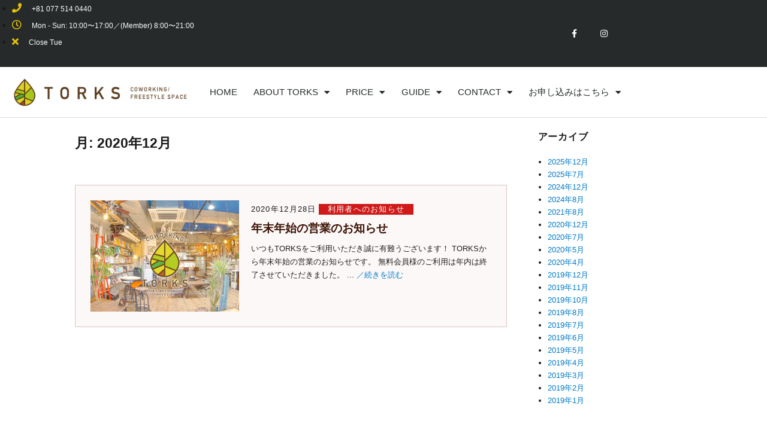

--- FILE ---
content_type: text/html; charset=UTF-8
request_url: https://torks.jp/2020/12/
body_size: 14897
content:


<!DOCTYPE html>
<html lang="ja" class="no-js">
<head>
	<!-- Google tag (gtag.js) -->
<script async src="https://www.googletagmanager.com/gtag/js?id=G-6RFG6HYP09"></script>
<script>
  window.dataLayer = window.dataLayer || [];
  function gtag(){dataLayer.push(arguments);}
  gtag('js', new Date());

  gtag('config', 'G-6RFG6HYP09');
</script>
	<meta charset="UTF-8">
	<meta name="viewport" content="width=device-width, initial-scale=1">
	<link rel="profile" href="http://gmpg.org/xfn/11">
		<script>(function(html){html.className = html.className.replace(/\bno-js\b/,'js')})(document.documentElement);</script>
<meta name='robots' content='noindex, follow' />
<script>window._wca = window._wca || [];</script>

	<!-- This site is optimized with the Yoast SEO plugin v26.7 - https://yoast.com/wordpress/plugins/seo/ -->
	<title>12月 2020 - TORKS | 滋賀県守山市の無料コワーキングスペース | トークス</title>
	<meta property="og:locale" content="ja_JP" />
	<meta property="og:type" content="website" />
	<meta property="og:title" content="12月 2020 - TORKS | 滋賀県守山市の無料コワーキングスペース | トークス" />
	<meta property="og:url" content="https://torks.jp/2020/12/" />
	<meta property="og:site_name" content="TORKS | 滋賀県守山市の無料コワーキングスペース | トークス" />
	<meta name="twitter:card" content="summary_large_image" />
	<script type="application/ld+json" class="yoast-schema-graph">{"@context":"https://schema.org","@graph":[{"@type":"CollectionPage","@id":"https://torks.jp/2020/12/","url":"https://torks.jp/2020/12/","name":"12月 2020 - TORKS | 滋賀県守山市の無料コワーキングスペース | トークス","isPartOf":{"@id":"https://torks.jp/#website"},"breadcrumb":{"@id":"https://torks.jp/2020/12/#breadcrumb"},"inLanguage":"ja"},{"@type":"BreadcrumbList","@id":"https://torks.jp/2020/12/#breadcrumb","itemListElement":[{"@type":"ListItem","position":1,"name":"ホーム","item":"https://torks.jp/"},{"@type":"ListItem","position":2,"name":"アーカイブ: 12月 2020"}]},{"@type":"WebSite","@id":"https://torks.jp/#website","url":"https://torks.jp/","name":"TORKS | 滋賀県守山市の無料コワーキングスペース | トークス","description":"","potentialAction":[{"@type":"SearchAction","target":{"@type":"EntryPoint","urlTemplate":"https://torks.jp/?s={search_term_string}"},"query-input":{"@type":"PropertyValueSpecification","valueRequired":true,"valueName":"search_term_string"}}],"inLanguage":"ja"}]}</script>
	<!-- / Yoast SEO plugin. -->


<link rel='dns-prefetch' href='//stats.wp.com' />
<link rel='dns-prefetch' href='//fonts.googleapis.com' />
<link rel="alternate" type="application/rss+xml" title="TORKS | 滋賀県守山市の無料コワーキングスペース | トークス &raquo; フィード" href="https://torks.jp/feed/" />
<style id='wp-img-auto-sizes-contain-inline-css' type='text/css'>
img:is([sizes=auto i],[sizes^="auto," i]){contain-intrinsic-size:3000px 1500px}
/*# sourceURL=wp-img-auto-sizes-contain-inline-css */
</style>
<link rel='stylesheet' id='twb-open-sans-css' href='https://fonts.googleapis.com/css?family=Open+Sans%3A300%2C400%2C500%2C600%2C700%2C800&#038;display=swap&#038;ver=6.9' type='text/css' media='all' />
<link rel='stylesheet' id='twb-global-css' href='https://torks.jp/wp-content/plugins/wd-instagram-feed/booster/assets/css/global.css?ver=1.0.0' type='text/css' media='all' />
<style id='wp-emoji-styles-inline-css' type='text/css'>

	img.wp-smiley, img.emoji {
		display: inline !important;
		border: none !important;
		box-shadow: none !important;
		height: 1em !important;
		width: 1em !important;
		margin: 0 0.07em !important;
		vertical-align: -0.1em !important;
		background: none !important;
		padding: 0 !important;
	}
/*# sourceURL=wp-emoji-styles-inline-css */
</style>
<link rel='stylesheet' id='wp-block-library-css' href='https://torks.jp/wp-includes/css/dist/block-library/style.min.css?ver=6.9' type='text/css' media='all' />
<style id='classic-theme-styles-inline-css' type='text/css'>
/*! This file is auto-generated */
.wp-block-button__link{color:#fff;background-color:#32373c;border-radius:9999px;box-shadow:none;text-decoration:none;padding:calc(.667em + 2px) calc(1.333em + 2px);font-size:1.125em}.wp-block-file__button{background:#32373c;color:#fff;text-decoration:none}
/*# sourceURL=/wp-includes/css/classic-themes.min.css */
</style>
<link rel='stylesheet' id='mediaelement-css' href='https://torks.jp/wp-includes/js/mediaelement/mediaelementplayer-legacy.min.css?ver=4.2.17' type='text/css' media='all' />
<link rel='stylesheet' id='wp-mediaelement-css' href='https://torks.jp/wp-includes/js/mediaelement/wp-mediaelement.min.css?ver=6.9' type='text/css' media='all' />
<style id='jetpack-sharing-buttons-style-inline-css' type='text/css'>
.jetpack-sharing-buttons__services-list{display:flex;flex-direction:row;flex-wrap:wrap;gap:0;list-style-type:none;margin:5px;padding:0}.jetpack-sharing-buttons__services-list.has-small-icon-size{font-size:12px}.jetpack-sharing-buttons__services-list.has-normal-icon-size{font-size:16px}.jetpack-sharing-buttons__services-list.has-large-icon-size{font-size:24px}.jetpack-sharing-buttons__services-list.has-huge-icon-size{font-size:36px}@media print{.jetpack-sharing-buttons__services-list{display:none!important}}.editor-styles-wrapper .wp-block-jetpack-sharing-buttons{gap:0;padding-inline-start:0}ul.jetpack-sharing-buttons__services-list.has-background{padding:1.25em 2.375em}
/*# sourceURL=https://torks.jp/wp-content/plugins/jetpack/_inc/blocks/sharing-buttons/view.css */
</style>
<style id='global-styles-inline-css' type='text/css'>
:root{--wp--preset--aspect-ratio--square: 1;--wp--preset--aspect-ratio--4-3: 4/3;--wp--preset--aspect-ratio--3-4: 3/4;--wp--preset--aspect-ratio--3-2: 3/2;--wp--preset--aspect-ratio--2-3: 2/3;--wp--preset--aspect-ratio--16-9: 16/9;--wp--preset--aspect-ratio--9-16: 9/16;--wp--preset--color--black: #000000;--wp--preset--color--cyan-bluish-gray: #abb8c3;--wp--preset--color--white: #ffffff;--wp--preset--color--pale-pink: #f78da7;--wp--preset--color--vivid-red: #cf2e2e;--wp--preset--color--luminous-vivid-orange: #ff6900;--wp--preset--color--luminous-vivid-amber: #fcb900;--wp--preset--color--light-green-cyan: #7bdcb5;--wp--preset--color--vivid-green-cyan: #00d084;--wp--preset--color--pale-cyan-blue: #8ed1fc;--wp--preset--color--vivid-cyan-blue: #0693e3;--wp--preset--color--vivid-purple: #9b51e0;--wp--preset--gradient--vivid-cyan-blue-to-vivid-purple: linear-gradient(135deg,rgb(6,147,227) 0%,rgb(155,81,224) 100%);--wp--preset--gradient--light-green-cyan-to-vivid-green-cyan: linear-gradient(135deg,rgb(122,220,180) 0%,rgb(0,208,130) 100%);--wp--preset--gradient--luminous-vivid-amber-to-luminous-vivid-orange: linear-gradient(135deg,rgb(252,185,0) 0%,rgb(255,105,0) 100%);--wp--preset--gradient--luminous-vivid-orange-to-vivid-red: linear-gradient(135deg,rgb(255,105,0) 0%,rgb(207,46,46) 100%);--wp--preset--gradient--very-light-gray-to-cyan-bluish-gray: linear-gradient(135deg,rgb(238,238,238) 0%,rgb(169,184,195) 100%);--wp--preset--gradient--cool-to-warm-spectrum: linear-gradient(135deg,rgb(74,234,220) 0%,rgb(151,120,209) 20%,rgb(207,42,186) 40%,rgb(238,44,130) 60%,rgb(251,105,98) 80%,rgb(254,248,76) 100%);--wp--preset--gradient--blush-light-purple: linear-gradient(135deg,rgb(255,206,236) 0%,rgb(152,150,240) 100%);--wp--preset--gradient--blush-bordeaux: linear-gradient(135deg,rgb(254,205,165) 0%,rgb(254,45,45) 50%,rgb(107,0,62) 100%);--wp--preset--gradient--luminous-dusk: linear-gradient(135deg,rgb(255,203,112) 0%,rgb(199,81,192) 50%,rgb(65,88,208) 100%);--wp--preset--gradient--pale-ocean: linear-gradient(135deg,rgb(255,245,203) 0%,rgb(182,227,212) 50%,rgb(51,167,181) 100%);--wp--preset--gradient--electric-grass: linear-gradient(135deg,rgb(202,248,128) 0%,rgb(113,206,126) 100%);--wp--preset--gradient--midnight: linear-gradient(135deg,rgb(2,3,129) 0%,rgb(40,116,252) 100%);--wp--preset--font-size--small: 13px;--wp--preset--font-size--medium: 20px;--wp--preset--font-size--large: 36px;--wp--preset--font-size--x-large: 42px;--wp--preset--spacing--20: 0.44rem;--wp--preset--spacing--30: 0.67rem;--wp--preset--spacing--40: 1rem;--wp--preset--spacing--50: 1.5rem;--wp--preset--spacing--60: 2.25rem;--wp--preset--spacing--70: 3.38rem;--wp--preset--spacing--80: 5.06rem;--wp--preset--shadow--natural: 6px 6px 9px rgba(0, 0, 0, 0.2);--wp--preset--shadow--deep: 12px 12px 50px rgba(0, 0, 0, 0.4);--wp--preset--shadow--sharp: 6px 6px 0px rgba(0, 0, 0, 0.2);--wp--preset--shadow--outlined: 6px 6px 0px -3px rgb(255, 255, 255), 6px 6px rgb(0, 0, 0);--wp--preset--shadow--crisp: 6px 6px 0px rgb(0, 0, 0);}:where(.is-layout-flex){gap: 0.5em;}:where(.is-layout-grid){gap: 0.5em;}body .is-layout-flex{display: flex;}.is-layout-flex{flex-wrap: wrap;align-items: center;}.is-layout-flex > :is(*, div){margin: 0;}body .is-layout-grid{display: grid;}.is-layout-grid > :is(*, div){margin: 0;}:where(.wp-block-columns.is-layout-flex){gap: 2em;}:where(.wp-block-columns.is-layout-grid){gap: 2em;}:where(.wp-block-post-template.is-layout-flex){gap: 1.25em;}:where(.wp-block-post-template.is-layout-grid){gap: 1.25em;}.has-black-color{color: var(--wp--preset--color--black) !important;}.has-cyan-bluish-gray-color{color: var(--wp--preset--color--cyan-bluish-gray) !important;}.has-white-color{color: var(--wp--preset--color--white) !important;}.has-pale-pink-color{color: var(--wp--preset--color--pale-pink) !important;}.has-vivid-red-color{color: var(--wp--preset--color--vivid-red) !important;}.has-luminous-vivid-orange-color{color: var(--wp--preset--color--luminous-vivid-orange) !important;}.has-luminous-vivid-amber-color{color: var(--wp--preset--color--luminous-vivid-amber) !important;}.has-light-green-cyan-color{color: var(--wp--preset--color--light-green-cyan) !important;}.has-vivid-green-cyan-color{color: var(--wp--preset--color--vivid-green-cyan) !important;}.has-pale-cyan-blue-color{color: var(--wp--preset--color--pale-cyan-blue) !important;}.has-vivid-cyan-blue-color{color: var(--wp--preset--color--vivid-cyan-blue) !important;}.has-vivid-purple-color{color: var(--wp--preset--color--vivid-purple) !important;}.has-black-background-color{background-color: var(--wp--preset--color--black) !important;}.has-cyan-bluish-gray-background-color{background-color: var(--wp--preset--color--cyan-bluish-gray) !important;}.has-white-background-color{background-color: var(--wp--preset--color--white) !important;}.has-pale-pink-background-color{background-color: var(--wp--preset--color--pale-pink) !important;}.has-vivid-red-background-color{background-color: var(--wp--preset--color--vivid-red) !important;}.has-luminous-vivid-orange-background-color{background-color: var(--wp--preset--color--luminous-vivid-orange) !important;}.has-luminous-vivid-amber-background-color{background-color: var(--wp--preset--color--luminous-vivid-amber) !important;}.has-light-green-cyan-background-color{background-color: var(--wp--preset--color--light-green-cyan) !important;}.has-vivid-green-cyan-background-color{background-color: var(--wp--preset--color--vivid-green-cyan) !important;}.has-pale-cyan-blue-background-color{background-color: var(--wp--preset--color--pale-cyan-blue) !important;}.has-vivid-cyan-blue-background-color{background-color: var(--wp--preset--color--vivid-cyan-blue) !important;}.has-vivid-purple-background-color{background-color: var(--wp--preset--color--vivid-purple) !important;}.has-black-border-color{border-color: var(--wp--preset--color--black) !important;}.has-cyan-bluish-gray-border-color{border-color: var(--wp--preset--color--cyan-bluish-gray) !important;}.has-white-border-color{border-color: var(--wp--preset--color--white) !important;}.has-pale-pink-border-color{border-color: var(--wp--preset--color--pale-pink) !important;}.has-vivid-red-border-color{border-color: var(--wp--preset--color--vivid-red) !important;}.has-luminous-vivid-orange-border-color{border-color: var(--wp--preset--color--luminous-vivid-orange) !important;}.has-luminous-vivid-amber-border-color{border-color: var(--wp--preset--color--luminous-vivid-amber) !important;}.has-light-green-cyan-border-color{border-color: var(--wp--preset--color--light-green-cyan) !important;}.has-vivid-green-cyan-border-color{border-color: var(--wp--preset--color--vivid-green-cyan) !important;}.has-pale-cyan-blue-border-color{border-color: var(--wp--preset--color--pale-cyan-blue) !important;}.has-vivid-cyan-blue-border-color{border-color: var(--wp--preset--color--vivid-cyan-blue) !important;}.has-vivid-purple-border-color{border-color: var(--wp--preset--color--vivid-purple) !important;}.has-vivid-cyan-blue-to-vivid-purple-gradient-background{background: var(--wp--preset--gradient--vivid-cyan-blue-to-vivid-purple) !important;}.has-light-green-cyan-to-vivid-green-cyan-gradient-background{background: var(--wp--preset--gradient--light-green-cyan-to-vivid-green-cyan) !important;}.has-luminous-vivid-amber-to-luminous-vivid-orange-gradient-background{background: var(--wp--preset--gradient--luminous-vivid-amber-to-luminous-vivid-orange) !important;}.has-luminous-vivid-orange-to-vivid-red-gradient-background{background: var(--wp--preset--gradient--luminous-vivid-orange-to-vivid-red) !important;}.has-very-light-gray-to-cyan-bluish-gray-gradient-background{background: var(--wp--preset--gradient--very-light-gray-to-cyan-bluish-gray) !important;}.has-cool-to-warm-spectrum-gradient-background{background: var(--wp--preset--gradient--cool-to-warm-spectrum) !important;}.has-blush-light-purple-gradient-background{background: var(--wp--preset--gradient--blush-light-purple) !important;}.has-blush-bordeaux-gradient-background{background: var(--wp--preset--gradient--blush-bordeaux) !important;}.has-luminous-dusk-gradient-background{background: var(--wp--preset--gradient--luminous-dusk) !important;}.has-pale-ocean-gradient-background{background: var(--wp--preset--gradient--pale-ocean) !important;}.has-electric-grass-gradient-background{background: var(--wp--preset--gradient--electric-grass) !important;}.has-midnight-gradient-background{background: var(--wp--preset--gradient--midnight) !important;}.has-small-font-size{font-size: var(--wp--preset--font-size--small) !important;}.has-medium-font-size{font-size: var(--wp--preset--font-size--medium) !important;}.has-large-font-size{font-size: var(--wp--preset--font-size--large) !important;}.has-x-large-font-size{font-size: var(--wp--preset--font-size--x-large) !important;}
:where(.wp-block-post-template.is-layout-flex){gap: 1.25em;}:where(.wp-block-post-template.is-layout-grid){gap: 1.25em;}
:where(.wp-block-term-template.is-layout-flex){gap: 1.25em;}:where(.wp-block-term-template.is-layout-grid){gap: 1.25em;}
:where(.wp-block-columns.is-layout-flex){gap: 2em;}:where(.wp-block-columns.is-layout-grid){gap: 2em;}
:root :where(.wp-block-pullquote){font-size: 1.5em;line-height: 1.6;}
/*# sourceURL=global-styles-inline-css */
</style>
<link rel='stylesheet' id='woocommerce-layout-css' href='https://torks.jp/wp-content/plugins/woocommerce/assets/css/woocommerce-layout.css?ver=10.4.3' type='text/css' media='all' />
<style id='woocommerce-layout-inline-css' type='text/css'>

	.infinite-scroll .woocommerce-pagination {
		display: none;
	}
/*# sourceURL=woocommerce-layout-inline-css */
</style>
<link rel='stylesheet' id='woocommerce-smallscreen-css' href='https://torks.jp/wp-content/plugins/woocommerce/assets/css/woocommerce-smallscreen.css?ver=10.4.3' type='text/css' media='only screen and (max-width: 768px)' />
<link rel='stylesheet' id='woocommerce-general-css' href='https://torks.jp/wp-content/plugins/woocommerce/assets/css/woocommerce.css?ver=10.4.3' type='text/css' media='all' />
<style id='woocommerce-inline-inline-css' type='text/css'>
.woocommerce form .form-row .required { visibility: visible; }
/*# sourceURL=woocommerce-inline-inline-css */
</style>
<link rel='stylesheet' id='twentysixteen-fonts-css' href='https://fonts.googleapis.com/css?family=Merriweather%3A400%2C700%2C900%2C400italic%2C700italic%2C900italic%7CMontserrat%3A400%2C700%7CInconsolata%3A400&#038;subset=latin%2Clatin-ext' type='text/css' media='all' />
<link rel='stylesheet' id='genericons-css' href='https://torks.jp/wp-content/plugins/jetpack/_inc/genericons/genericons/genericons.css?ver=3.1' type='text/css' media='all' />
<link rel='stylesheet' id='twentysixteen-style-css' href='https://torks.jp/wp-content/themes/analogengine/style.css?ver=6.9' type='text/css' media='all' />
<script type="text/javascript" src="https://torks.jp/wp-includes/js/jquery/jquery.min.js?ver=3.7.1" id="jquery-core-js"></script>
<script type="text/javascript" src="https://torks.jp/wp-includes/js/jquery/jquery-migrate.min.js?ver=3.4.1" id="jquery-migrate-js"></script>
<script type="text/javascript" src="https://torks.jp/wp-content/plugins/wd-instagram-feed/booster/assets/js/circle-progress.js?ver=1.2.2" id="twb-circle-js"></script>
<script type="text/javascript" id="twb-global-js-extra">
/* <![CDATA[ */
var twb = {"nonce":"91e269ea58","ajax_url":"https://torks.jp/wp-admin/admin-ajax.php","plugin_url":"https://torks.jp/wp-content/plugins/wd-instagram-feed/booster","href":"https://torks.jp/wp-admin/admin.php?page=twb_instagram-feed"};
var twb = {"nonce":"91e269ea58","ajax_url":"https://torks.jp/wp-admin/admin-ajax.php","plugin_url":"https://torks.jp/wp-content/plugins/wd-instagram-feed/booster","href":"https://torks.jp/wp-admin/admin.php?page=twb_instagram-feed"};
//# sourceURL=twb-global-js-extra
/* ]]> */
</script>
<script type="text/javascript" src="https://torks.jp/wp-content/plugins/wd-instagram-feed/booster/assets/js/global.js?ver=1.0.0" id="twb-global-js"></script>
<script type="text/javascript" src="https://torks.jp/wp-content/plugins/woocommerce/assets/js/jquery-blockui/jquery.blockUI.min.js?ver=2.7.0-wc.10.4.3" id="wc-jquery-blockui-js" defer="defer" data-wp-strategy="defer"></script>
<script type="text/javascript" id="wc-add-to-cart-js-extra">
/* <![CDATA[ */
var wc_add_to_cart_params = {"ajax_url":"/wp-admin/admin-ajax.php","wc_ajax_url":"/?wc-ajax=%%endpoint%%","i18n_view_cart":"\u304a\u8cb7\u3044\u7269\u30ab\u30b4\u3092\u8868\u793a","cart_url":"https://torks.jp/cart/","is_cart":"","cart_redirect_after_add":"no"};
//# sourceURL=wc-add-to-cart-js-extra
/* ]]> */
</script>
<script type="text/javascript" src="https://torks.jp/wp-content/plugins/woocommerce/assets/js/frontend/add-to-cart.min.js?ver=10.4.3" id="wc-add-to-cart-js" defer="defer" data-wp-strategy="defer"></script>
<script type="text/javascript" src="https://torks.jp/wp-content/plugins/woocommerce/assets/js/js-cookie/js.cookie.min.js?ver=2.1.4-wc.10.4.3" id="wc-js-cookie-js" defer="defer" data-wp-strategy="defer"></script>
<script type="text/javascript" id="woocommerce-js-extra">
/* <![CDATA[ */
var woocommerce_params = {"ajax_url":"/wp-admin/admin-ajax.php","wc_ajax_url":"/?wc-ajax=%%endpoint%%","i18n_password_show":"\u30d1\u30b9\u30ef\u30fc\u30c9\u3092\u8868\u793a","i18n_password_hide":"\u30d1\u30b9\u30ef\u30fc\u30c9\u3092\u96a0\u3059"};
//# sourceURL=woocommerce-js-extra
/* ]]> */
</script>
<script type="text/javascript" src="https://torks.jp/wp-content/plugins/woocommerce/assets/js/frontend/woocommerce.min.js?ver=10.4.3" id="woocommerce-js" defer="defer" data-wp-strategy="defer"></script>
<script type="text/javascript" src="https://stats.wp.com/s-202603.js" id="woocommerce-analytics-js" defer="defer" data-wp-strategy="defer"></script>
<link rel="https://api.w.org/" href="https://torks.jp/wp-json/" /><link rel="EditURI" type="application/rsd+xml" title="RSD" href="https://torks.jp/xmlrpc.php?rsd" />
<meta name="generator" content="WordPress 6.9" />
<meta name="generator" content="WooCommerce 10.4.3" />
	<style>img#wpstats{display:none}</style>
			<noscript><style>.woocommerce-product-gallery{ opacity: 1 !important; }</style></noscript>
	<meta name="generator" content="Elementor 3.34.1; features: additional_custom_breakpoints; settings: css_print_method-external, google_font-enabled, font_display-auto">
			<style>
				.e-con.e-parent:nth-of-type(n+4):not(.e-lazyloaded):not(.e-no-lazyload),
				.e-con.e-parent:nth-of-type(n+4):not(.e-lazyloaded):not(.e-no-lazyload) * {
					background-image: none !important;
				}
				@media screen and (max-height: 1024px) {
					.e-con.e-parent:nth-of-type(n+3):not(.e-lazyloaded):not(.e-no-lazyload),
					.e-con.e-parent:nth-of-type(n+3):not(.e-lazyloaded):not(.e-no-lazyload) * {
						background-image: none !important;
					}
				}
				@media screen and (max-height: 640px) {
					.e-con.e-parent:nth-of-type(n+2):not(.e-lazyloaded):not(.e-no-lazyload),
					.e-con.e-parent:nth-of-type(n+2):not(.e-lazyloaded):not(.e-no-lazyload) * {
						background-image: none !important;
					}
				}
			</style>
			<link rel="icon" href="https://torks.jp/wp-content/uploads/2020/12/torks-aicon-150x150.png" sizes="32x32" />
<link rel="icon" href="https://torks.jp/wp-content/uploads/2020/12/torks-aicon.png" sizes="192x192" />
<link rel="apple-touch-icon" href="https://torks.jp/wp-content/uploads/2020/12/torks-aicon.png" />
<meta name="msapplication-TileImage" content="https://torks.jp/wp-content/uploads/2020/12/torks-aicon.png" />
</head>

<body class="archive date wp-theme-analogengine theme-analogengine woocommerce-no-js hfeed elementor-default elementor-kit-463">
<div id="page" class="site">

			
			<header data-elementor-type="header" data-elementor-id="5" class="elementor elementor-5" data-elementor-post-type="elementor_library">
					<section class="elementor-section elementor-top-section elementor-element elementor-element-63d95aa4 elementor-section-height-min-height elementor-section-content-middle elementor-section-boxed elementor-section-height-default elementor-section-items-middle" data-id="63d95aa4" data-element_type="section" data-settings="{&quot;background_background&quot;:&quot;classic&quot;}">
						<div class="elementor-container elementor-column-gap-no">
					<div class="elementor-column elementor-col-50 elementor-top-column elementor-element elementor-element-74cc638e" data-id="74cc638e" data-element_type="column">
			<div class="elementor-widget-wrap elementor-element-populated">
						<div class="elementor-element elementor-element-49ff2dfa elementor-icon-list--layout-inline elementor-mobile-align-center elementor-hidden-phone elementor-align-start elementor-list-item-link-full_width elementor-widget elementor-widget-icon-list" data-id="49ff2dfa" data-element_type="widget" data-widget_type="icon-list.default">
				<div class="elementor-widget-container">
							<ul class="elementor-icon-list-items elementor-inline-items">
							<li class="elementor-icon-list-item elementor-inline-item">
											<span class="elementor-icon-list-icon">
																<i class="fa fa-phone" aria-hidden="true"></i>
													</span>
										<span class="elementor-icon-list-text">+81 077 514 0440</span>
									</li>
								<li class="elementor-icon-list-item elementor-inline-item">
											<span class="elementor-icon-list-icon">
																<i class="fa fa-clock-o" aria-hidden="true"></i>
													</span>
										<span class="elementor-icon-list-text">Mon - Sun: 10:00〜17:00／(Member) 8:00〜21:00</span>
									</li>
								<li class="elementor-icon-list-item elementor-inline-item">
											<span class="elementor-icon-list-icon">
																<i class="fa fa-close" aria-hidden="true"></i>
													</span>
										<span class="elementor-icon-list-text">Close Tue</span>
									</li>
						</ul>
						</div>
				</div>
					</div>
		</div>
				<div class="elementor-column elementor-col-50 elementor-top-column elementor-element elementor-element-29584261" data-id="29584261" data-element_type="column">
			<div class="elementor-widget-wrap elementor-element-populated">
						<div class="elementor-element elementor-element-39bb74d2 e-grid-align-right elementor-shape-square e-grid-align-mobile-center elementor-grid-0 elementor-widget elementor-widget-social-icons" data-id="39bb74d2" data-element_type="widget" data-widget_type="social-icons.default">
				<div class="elementor-widget-container">
							<div class="elementor-social-icons-wrapper elementor-grid" role="list">
							<span class="elementor-grid-item" role="listitem">
					<a class="elementor-icon elementor-social-icon elementor-social-icon-facebook elementor-repeater-item-5646027" href="https://www.facebook.com/torks.jp/" target="_blank">
						<span class="elementor-screen-only">Facebook</span>
													<i class="fa fa-facebook" aria-hidden="true"></i>
											</a>
				</span>
							<span class="elementor-grid-item" role="listitem">
					<a class="elementor-icon elementor-social-icon elementor-social-icon-instagram elementor-repeater-item-7c2bcc0" href="https://www.instagram.com/torks_coworking/" target="_blank">
						<span class="elementor-screen-only">Instagram</span>
													<i class="fa fa-instagram" aria-hidden="true"></i>
											</a>
				</span>
					</div>
						</div>
				</div>
					</div>
		</div>
					</div>
		</section>
				<section class="elementor-section elementor-top-section elementor-element elementor-element-79b201d7 elementor-section-content-middle elementor-section-boxed elementor-section-height-default elementor-section-height-default" data-id="79b201d7" data-element_type="section" data-settings="{&quot;background_background&quot;:&quot;classic&quot;,&quot;sticky&quot;:&quot;top&quot;,&quot;sticky_on&quot;:[&quot;desktop&quot;,&quot;tablet&quot;,&quot;mobile&quot;],&quot;sticky_offset&quot;:0,&quot;sticky_effects_offset&quot;:0,&quot;sticky_anchor_link_offset&quot;:0}">
						<div class="elementor-container elementor-column-gap-no">
					<div class="elementor-column elementor-col-50 elementor-top-column elementor-element elementor-element-7f26e637" data-id="7f26e637" data-element_type="column">
			<div class="elementor-widget-wrap elementor-element-populated">
						<div class="elementor-element elementor-element-0e52772 elementor-widget elementor-widget-image" data-id="0e52772" data-element_type="widget" data-widget_type="image.default">
				<div class="elementor-widget-container">
																<a href="https://torks.jp/">
							<img fetchpriority="high" width="800" height="200" src="https://torks.jp/wp-content/uploads/2018/09/torks_logo.jpg" class="attachment-large size-large wp-image-81" alt="" srcset="https://torks.jp/wp-content/uploads/2018/09/torks_logo.jpg 800w, https://torks.jp/wp-content/uploads/2018/09/torks_logo-300x75.jpg 300w, https://torks.jp/wp-content/uploads/2018/09/torks_logo-768x192.jpg 768w" sizes="(max-width: 800px) 85vw, 800px" />								</a>
															</div>
				</div>
					</div>
		</div>
				<div class="elementor-column elementor-col-50 elementor-top-column elementor-element elementor-element-5b7000b2" data-id="5b7000b2" data-element_type="column">
			<div class="elementor-widget-wrap elementor-element-populated">
						<div class="elementor-element elementor-element-655b0904 elementor-nav-menu__align-justify elementor-nav-menu--stretch elementor-nav-menu--dropdown-tablet elementor-nav-menu__text-align-aside elementor-nav-menu--toggle elementor-nav-menu--burger elementor-widget elementor-widget-nav-menu" data-id="655b0904" data-element_type="widget" data-settings="{&quot;full_width&quot;:&quot;stretch&quot;,&quot;layout&quot;:&quot;horizontal&quot;,&quot;submenu_icon&quot;:{&quot;value&quot;:&quot;&lt;i class=\&quot;fas fa-caret-down\&quot; aria-hidden=\&quot;true\&quot;&gt;&lt;\/i&gt;&quot;,&quot;library&quot;:&quot;fa-solid&quot;},&quot;toggle&quot;:&quot;burger&quot;}" data-widget_type="nav-menu.default">
				<div class="elementor-widget-container">
								<nav aria-label="メニュー" class="elementor-nav-menu--main elementor-nav-menu__container elementor-nav-menu--layout-horizontal e--pointer-underline e--animation-fade">
				<ul id="menu-1-655b0904" class="elementor-nav-menu"><li class="menu-item menu-item-type-post_type menu-item-object-page menu-item-home menu-item-89"><a href="https://torks.jp/" class="elementor-item">HOME</a></li>
<li class="menu-item menu-item-type-custom menu-item-object-custom menu-item-has-children menu-item-846"><a class="elementor-item">ABOUT TORKS</a>
<ul class="sub-menu elementor-nav-menu--dropdown">
	<li class="menu-item menu-item-type-post_type menu-item-object-page menu-item-377"><a href="https://torks.jp/%e5%ba%97%e8%88%97%e6%a1%88%e5%86%85/" class="elementor-sub-item">TORKSについて</a></li>
	<li class="menu-item menu-item-type-post_type menu-item-object-page menu-item-141"><a href="https://torks.jp/facility/" class="elementor-sub-item">TORKSの設備</a></li>
	<li class="menu-item menu-item-type-post_type menu-item-object-page menu-item-487"><a href="https://torks.jp/company/" class="elementor-sub-item">運営者情報</a></li>
	<li class="menu-item menu-item-type-post_type menu-item-object-page menu-item-847"><a href="https://torks.jp/terms-of-use/" class="elementor-sub-item">ご利用規約</a></li>
	<li class="menu-item menu-item-type-post_type menu-item-object-page menu-item-1282"><a href="https://torks.jp/corona/" class="elementor-sub-item">コロナ対策について</a></li>
</ul>
</li>
<li class="menu-item menu-item-type-custom menu-item-object-custom menu-item-has-children menu-item-584"><a class="elementor-item">PRICE</a>
<ul class="sub-menu elementor-nav-menu--dropdown">
	<li class="menu-item menu-item-type-post_type menu-item-object-page menu-item-254"><a href="https://torks.jp/price/" class="elementor-sub-item">利用料金</a></li>
</ul>
</li>
<li class="menu-item menu-item-type-custom menu-item-object-custom menu-item-has-children menu-item-1138"><a class="elementor-item">GUIDE</a>
<ul class="sub-menu elementor-nav-menu--dropdown">
	<li class="menu-item menu-item-type-post_type menu-item-object-page menu-item-1109"><a href="https://torks.jp/userguide/" class="elementor-sub-item">利用方法</a></li>
	<li class="menu-item menu-item-type-post_type menu-item-object-page menu-item-1074"><a href="https://torks.jp/key-information/" class="elementor-sub-item">ドアキーについて</a></li>
</ul>
</li>
<li class="menu-item menu-item-type-custom menu-item-object-custom menu-item-has-children menu-item-740"><a class="elementor-item">CONTACT</a>
<ul class="sub-menu elementor-nav-menu--dropdown">
	<li class="menu-item menu-item-type-post_type menu-item-object-page menu-item-94"><a href="https://torks.jp/contact/" class="elementor-sub-item">お問い合わせフォーム</a></li>
	<li class="menu-item menu-item-type-post_type menu-item-object-page menu-item-741"><a href="https://torks.jp/application/" class="elementor-sub-item">貸切お申し込みフォーム</a></li>
	<li class="menu-item menu-item-type-post_type menu-item-object-page menu-item-585"><a href="https://torks.jp/privacy_policy/" class="elementor-sub-item">プライバシーポリシー</a></li>
</ul>
</li>
<li class="menu-item menu-item-type-custom menu-item-object-custom menu-item-has-children menu-item-1111"><a class="elementor-item">お申し込みはこちら</a>
<ul class="sub-menu elementor-nav-menu--dropdown">
	<li class="menu-item menu-item-type-post_type menu-item-object-page menu-item-1137"><a href="https://torks.jp/application-form/" class="elementor-sub-item">有料会員・住所利用お申し込みフォーム</a></li>
	<li class="menu-item menu-item-type-post_type menu-item-object-page menu-item-1198"><a href="https://torks.jp/calendar/" class="elementor-sub-item">貸し切りのお申し込み</a></li>
	<li class="menu-item menu-item-type-post_type menu-item-object-page menu-item-1230"><a href="https://torks.jp/shop/" class="elementor-sub-item">備品レンタル・物販</a></li>
	<li class="menu-item menu-item-type-post_type menu-item-object-page menu-item-586"><a href="https://torks.jp/scta/" class="elementor-sub-item">特定商取引法に基づく表記</a></li>
</ul>
</li>
</ul>			</nav>
					<div class="elementor-menu-toggle" role="button" tabindex="0" aria-label="Menu Toggle" aria-expanded="false">
			<i aria-hidden="true" role="presentation" class="elementor-menu-toggle__icon--open eicon-menu-bar"></i><i aria-hidden="true" role="presentation" class="elementor-menu-toggle__icon--close eicon-close"></i>		</div>
					<nav class="elementor-nav-menu--dropdown elementor-nav-menu__container" aria-hidden="true">
				<ul id="menu-2-655b0904" class="elementor-nav-menu"><li class="menu-item menu-item-type-post_type menu-item-object-page menu-item-home menu-item-89"><a href="https://torks.jp/" class="elementor-item" tabindex="-1">HOME</a></li>
<li class="menu-item menu-item-type-custom menu-item-object-custom menu-item-has-children menu-item-846"><a class="elementor-item" tabindex="-1">ABOUT TORKS</a>
<ul class="sub-menu elementor-nav-menu--dropdown">
	<li class="menu-item menu-item-type-post_type menu-item-object-page menu-item-377"><a href="https://torks.jp/%e5%ba%97%e8%88%97%e6%a1%88%e5%86%85/" class="elementor-sub-item" tabindex="-1">TORKSについて</a></li>
	<li class="menu-item menu-item-type-post_type menu-item-object-page menu-item-141"><a href="https://torks.jp/facility/" class="elementor-sub-item" tabindex="-1">TORKSの設備</a></li>
	<li class="menu-item menu-item-type-post_type menu-item-object-page menu-item-487"><a href="https://torks.jp/company/" class="elementor-sub-item" tabindex="-1">運営者情報</a></li>
	<li class="menu-item menu-item-type-post_type menu-item-object-page menu-item-847"><a href="https://torks.jp/terms-of-use/" class="elementor-sub-item" tabindex="-1">ご利用規約</a></li>
	<li class="menu-item menu-item-type-post_type menu-item-object-page menu-item-1282"><a href="https://torks.jp/corona/" class="elementor-sub-item" tabindex="-1">コロナ対策について</a></li>
</ul>
</li>
<li class="menu-item menu-item-type-custom menu-item-object-custom menu-item-has-children menu-item-584"><a class="elementor-item" tabindex="-1">PRICE</a>
<ul class="sub-menu elementor-nav-menu--dropdown">
	<li class="menu-item menu-item-type-post_type menu-item-object-page menu-item-254"><a href="https://torks.jp/price/" class="elementor-sub-item" tabindex="-1">利用料金</a></li>
</ul>
</li>
<li class="menu-item menu-item-type-custom menu-item-object-custom menu-item-has-children menu-item-1138"><a class="elementor-item" tabindex="-1">GUIDE</a>
<ul class="sub-menu elementor-nav-menu--dropdown">
	<li class="menu-item menu-item-type-post_type menu-item-object-page menu-item-1109"><a href="https://torks.jp/userguide/" class="elementor-sub-item" tabindex="-1">利用方法</a></li>
	<li class="menu-item menu-item-type-post_type menu-item-object-page menu-item-1074"><a href="https://torks.jp/key-information/" class="elementor-sub-item" tabindex="-1">ドアキーについて</a></li>
</ul>
</li>
<li class="menu-item menu-item-type-custom menu-item-object-custom menu-item-has-children menu-item-740"><a class="elementor-item" tabindex="-1">CONTACT</a>
<ul class="sub-menu elementor-nav-menu--dropdown">
	<li class="menu-item menu-item-type-post_type menu-item-object-page menu-item-94"><a href="https://torks.jp/contact/" class="elementor-sub-item" tabindex="-1">お問い合わせフォーム</a></li>
	<li class="menu-item menu-item-type-post_type menu-item-object-page menu-item-741"><a href="https://torks.jp/application/" class="elementor-sub-item" tabindex="-1">貸切お申し込みフォーム</a></li>
	<li class="menu-item menu-item-type-post_type menu-item-object-page menu-item-585"><a href="https://torks.jp/privacy_policy/" class="elementor-sub-item" tabindex="-1">プライバシーポリシー</a></li>
</ul>
</li>
<li class="menu-item menu-item-type-custom menu-item-object-custom menu-item-has-children menu-item-1111"><a class="elementor-item" tabindex="-1">お申し込みはこちら</a>
<ul class="sub-menu elementor-nav-menu--dropdown">
	<li class="menu-item menu-item-type-post_type menu-item-object-page menu-item-1137"><a href="https://torks.jp/application-form/" class="elementor-sub-item" tabindex="-1">有料会員・住所利用お申し込みフォーム</a></li>
	<li class="menu-item menu-item-type-post_type menu-item-object-page menu-item-1198"><a href="https://torks.jp/calendar/" class="elementor-sub-item" tabindex="-1">貸し切りのお申し込み</a></li>
	<li class="menu-item menu-item-type-post_type menu-item-object-page menu-item-1230"><a href="https://torks.jp/shop/" class="elementor-sub-item" tabindex="-1">備品レンタル・物販</a></li>
	<li class="menu-item menu-item-type-post_type menu-item-object-page menu-item-586"><a href="https://torks.jp/scta/" class="elementor-sub-item" tabindex="-1">特定商取引法に基づく表記</a></li>
</ul>
</li>
</ul>			</nav>
						</div>
				</div>
					</div>
		</div>
					</div>
		</section>
				</header>
		
		
	<div class="site-inner">
		<div id="content" class="site-content">

	<div id="primary" class="content-area">
		<main id="main" class="site-main" role="main">

		
			<header class="page-header">
				<h1 class="page-title">月: <span>2020年12月</span></h1>			</header><!-- .page-header -->

			
<article id="post-551" class="post-551 post type-post status-publish format-standard hentry category-for-coworking-member category-news">

<div id="newsbox_t">
	<li>
<div class="img">
	<a href="https://torks.jp/news/%e5%b9%b4%e6%9c%ab%e5%b9%b4%e5%a7%8b%e3%81%ae%e5%96%b6%e6%a5%ad%e3%81%ae%e3%81%8a%e7%9f%a5%e3%82%89%e3%81%9b/"><img src="https://torks.jp/wp-content/themes/analogengine/images/nup.jpg" alt="nup" width="300" height="200" /></a>
</div><!-- img -->
<div class="desc">
	<time itemprop="startDate" class="entry-date" datetime="2020-12-28T10:54:05+00:00" pubdate="pubdate">2020年12月28日</time>
		<a href="https://torks.jp/category/for-coworking-member" class="lcat lcats6" itemprop="keywords">利用者へのお知らせ</a>
		<a href="https://torks.jp/news/%e5%b9%b4%e6%9c%ab%e5%b9%b4%e5%a7%8b%e3%81%ae%e5%96%b6%e6%a5%ad%e3%81%ae%e3%81%8a%e7%9f%a5%e3%82%89%e3%81%9b/"rel="bookmark" class="title">年末年始の営業のお知らせ</a>
	<div class="content">いつもTORKSをご利用いただき誠に有難うございます！

TORKSから年末年始の営業のお知らせです。
無料会員様のご利用は年内は終了させていただきました。...		<a href="https://torks.jp/news/%e5%b9%b4%e6%9c%ab%e5%b9%b4%e5%a7%8b%e3%81%ae%e5%96%b6%e6%a5%ad%e3%81%ae%e3%81%8a%e7%9f%a5%e3%82%89%e3%81%9b/"rel="bookmark" class="continue">／続きを読む</a>
	</div>

</div><!-- desc -->
	</li>
</div><!-- newsbox_t -->
</article><!-- #post-## -->

		</main><!-- .site-main -->
	</div><!-- .content-area -->


	<aside id="secondary" class="sidebar widget-area" role="complementary">
		<section id="archives-2" class="widget widget_archive"><h2 class="widget-title">アーカイブ</h2>
			<ul>
					<li><a href='https://torks.jp/2025/12/'>2025年12月</a></li>
	<li><a href='https://torks.jp/2025/07/'>2025年7月</a></li>
	<li><a href='https://torks.jp/2024/12/'>2024年12月</a></li>
	<li><a href='https://torks.jp/2024/08/'>2024年8月</a></li>
	<li><a href='https://torks.jp/2021/08/'>2021年8月</a></li>
	<li><a href='https://torks.jp/2020/12/' aria-current="page">2020年12月</a></li>
	<li><a href='https://torks.jp/2020/07/'>2020年7月</a></li>
	<li><a href='https://torks.jp/2020/05/'>2020年5月</a></li>
	<li><a href='https://torks.jp/2020/04/'>2020年4月</a></li>
	<li><a href='https://torks.jp/2019/12/'>2019年12月</a></li>
	<li><a href='https://torks.jp/2019/11/'>2019年11月</a></li>
	<li><a href='https://torks.jp/2019/10/'>2019年10月</a></li>
	<li><a href='https://torks.jp/2019/08/'>2019年8月</a></li>
	<li><a href='https://torks.jp/2019/07/'>2019年7月</a></li>
	<li><a href='https://torks.jp/2019/06/'>2019年6月</a></li>
	<li><a href='https://torks.jp/2019/05/'>2019年5月</a></li>
	<li><a href='https://torks.jp/2019/04/'>2019年4月</a></li>
	<li><a href='https://torks.jp/2019/03/'>2019年3月</a></li>
	<li><a href='https://torks.jp/2019/02/'>2019年2月</a></li>
	<li><a href='https://torks.jp/2019/01/'>2019年1月</a></li>
			</ul>

			</section><section id="categories-2" class="widget widget_categories"><h2 class="widget-title">カテゴリー</h2>
			<ul>
					<li class="cat-item cat-item-6"><a href="https://torks.jp/category/for-coworking-member/">利用者へのお知らせ</a>
</li>
	<li class="cat-item cat-item-8"><a href="https://torks.jp/category/news/">普通のお知らせ</a>
</li>
			</ul>

			</section>	</aside><!-- .sidebar .widget-area -->

		</div><!-- .site-content -->

				<footer data-elementor-type="footer" data-elementor-id="10" class="elementor elementor-10" data-elementor-post-type="elementor_library">
					<section class="elementor-section elementor-top-section elementor-element elementor-element-3cae1069 elementor-section-stretched elementor-section-boxed elementor-section-height-default elementor-section-height-default" data-id="3cae1069" data-element_type="section" data-settings="{&quot;stretch_section&quot;:&quot;section-stretched&quot;}">
						<div class="elementor-container elementor-column-gap-default">
					<div class="elementor-column elementor-col-33 elementor-top-column elementor-element elementor-element-208cd820" data-id="208cd820" data-element_type="column">
			<div class="elementor-widget-wrap elementor-element-populated">
						<div class="elementor-element elementor-element-f35c7b9 elementor-widget elementor-widget-image" data-id="f35c7b9" data-element_type="widget" data-widget_type="image.default">
				<div class="elementor-widget-container">
															<img fetchpriority="high" width="800" height="200" src="https://torks.jp/wp-content/uploads/2018/09/torks_logo.jpg" class="attachment-large size-large wp-image-81" alt="" srcset="https://torks.jp/wp-content/uploads/2018/09/torks_logo.jpg 800w, https://torks.jp/wp-content/uploads/2018/09/torks_logo-300x75.jpg 300w, https://torks.jp/wp-content/uploads/2018/09/torks_logo-768x192.jpg 768w" sizes="(max-width: 800px) 85vw, 800px" />															</div>
				</div>
				<div class="elementor-element elementor-element-1841c26 elementor-widget elementor-widget-text-editor" data-id="1841c26" data-element_type="widget" data-widget_type="text-editor.default">
				<div class="elementor-widget-container">
									<p>〒524-0033</p><div>滋賀県守山市浮気町300-15グランドメゾン守山115</div><div>tel:077-514-0440</div><div>open:9:30〜17:00／(Member)8:00〜21:00</div><div>close:火曜日</div>								</div>
				</div>
				<div class="elementor-element elementor-element-4e97a0b9 elementor-shape-square elementor-grid-0 elementor-widget elementor-widget-social-icons" data-id="4e97a0b9" data-element_type="widget" data-widget_type="social-icons.default">
				<div class="elementor-widget-container">
							<div class="elementor-social-icons-wrapper elementor-grid" role="list">
							<span class="elementor-grid-item" role="listitem">
					<a class="elementor-icon elementor-social-icon elementor-social-icon-facebook elementor-repeater-item-3d4d16f" href="https://www.facebook.com/torks.jp/" target="_blank">
						<span class="elementor-screen-only">Facebook</span>
													<i class="fa fa-facebook" aria-hidden="true"></i>
											</a>
				</span>
							<span class="elementor-grid-item" role="listitem">
					<a class="elementor-icon elementor-social-icon elementor-social-icon-instagram elementor-repeater-item-b9433ea" href="https://www.instagram.com/torks_coworking/" target="_blank">
						<span class="elementor-screen-only">Instagram</span>
													<i class="fa fa-instagram" aria-hidden="true"></i>
											</a>
				</span>
					</div>
						</div>
				</div>
					</div>
		</div>
				<div class="elementor-column elementor-col-33 elementor-top-column elementor-element elementor-element-46fce063" data-id="46fce063" data-element_type="column">
			<div class="elementor-widget-wrap elementor-element-populated">
						<div class="elementor-element elementor-element-58b7dd05 elementor-widget elementor-widget-heading" data-id="58b7dd05" data-element_type="widget" data-widget_type="heading.default">
				<div class="elementor-widget-container">
					<h4 class="elementor-heading-title elementor-size-default">CONTACT US</h4>				</div>
				</div>
				<div class="elementor-element elementor-element-b6d5cb7 elementor-widget elementor-widget-heading" data-id="b6d5cb7" data-element_type="widget" data-widget_type="heading.default">
				<div class="elementor-widget-container">
					<div class="elementor-heading-title elementor-size-default">※現在おもにLINEでのご連絡を推奨しています。<br>トップページのQRコードからご登録後、LINEにてお問い合わせください。</div>				</div>
				</div>
				<div class="elementor-element elementor-element-62a02bf elementor-button-align-stretch elementor-widget elementor-widget-form" data-id="62a02bf" data-element_type="widget" data-settings="{&quot;step_next_label&quot;:&quot;Next&quot;,&quot;step_previous_label&quot;:&quot;Previous&quot;,&quot;button_width&quot;:&quot;100&quot;,&quot;step_type&quot;:&quot;number_text&quot;,&quot;step_icon_shape&quot;:&quot;circle&quot;}" data-widget_type="form.default">
				<div class="elementor-widget-container">
							<form class="elementor-form" method="post" name="New Form" aria-label="New Form">
			<input type="hidden" name="post_id" value="10"/>
			<input type="hidden" name="form_id" value="62a02bf"/>
			<input type="hidden" name="referer_title" value="TORKS｜滋賀県守山市の無料コワーキングスペース" />

							<input type="hidden" name="queried_id" value="74"/>
			
			<div class="elementor-form-fields-wrapper elementor-labels-">
								<div class="elementor-field-type-text elementor-field-group elementor-column elementor-field-group-name elementor-col-100">
												<label for="form-field-name" class="elementor-field-label elementor-screen-only">
								お名前							</label>
														<input size="1" type="text" name="form_fields[name]" id="form-field-name" class="elementor-field elementor-size-sm  elementor-field-textual" placeholder="Your Name">
											</div>
								<div class="elementor-field-type-email elementor-field-group elementor-column elementor-field-group-email elementor-col-100 elementor-field-required">
												<label for="form-field-email" class="elementor-field-label elementor-screen-only">
								Email							</label>
														<input size="1" type="email" name="form_fields[email]" id="form-field-email" class="elementor-field elementor-size-sm  elementor-field-textual" placeholder="Your Email" required="required">
											</div>
								<div class="elementor-field-type-textarea elementor-field-group elementor-column elementor-field-group-18a6cfc elementor-col-100 elementor-field-required">
												<label for="form-field-18a6cfc" class="elementor-field-label elementor-screen-only">
								お問い合わせ内容							</label>
						<textarea class="elementor-field-textual elementor-field  elementor-size-sm" name="form_fields[18a6cfc]" id="form-field-18a6cfc" rows="4" placeholder="お問い合わせ内容" required="required"></textarea>				</div>
								<div class="elementor-field-group elementor-column elementor-field-type-submit elementor-col-100 e-form__buttons">
					<button class="elementor-button elementor-size-sm" type="submit">
						<span class="elementor-button-content-wrapper">
																						<span class="elementor-button-text">SEND</span>
													</span>
					</button>
				</div>
			</div>
		</form>
						</div>
				</div>
					</div>
		</div>
				<div class="elementor-column elementor-col-33 elementor-top-column elementor-element elementor-element-156a6a6" data-id="156a6a6" data-element_type="column">
			<div class="elementor-widget-wrap elementor-element-populated">
						<div class="elementor-element elementor-element-944bc63 elementor-widget elementor-widget-facebook-page" data-id="944bc63" data-element_type="widget" data-widget_type="facebook-page.default">
				<div class="elementor-widget-container">
					<div class="elementor-facebook-widget fb-page" data-href="https://www.facebook.com/Torks%E6%BB%8B%E8%B3%80%E7%9C%8C%E5%AE%88%E5%B1%B1%E5%B8%82%E3%82%B3%E3%83%AF%E3%83%BC%E3%82%AD%E3%83%B3%E3%82%B0%E3%82%B9%E3%83%9A%E3%83%BC%E3%82%B9-342318869951288/" data-tabs="timeline" data-height="423px" data-width="500px" data-small-header="false" data-hide-cover="false" data-show-facepile="true" data-hide-cta="false" style="min-height: 1px;height:423px"></div>				</div>
				</div>
					</div>
		</div>
					</div>
		</section>
				<section class="elementor-section elementor-top-section elementor-element elementor-element-16dc0be5 elementor-section-height-min-height elementor-section-content-middle elementor-section-stretched elementor-section-boxed elementor-section-height-default elementor-section-items-middle" data-id="16dc0be5" data-element_type="section" data-settings="{&quot;background_background&quot;:&quot;classic&quot;,&quot;stretch_section&quot;:&quot;section-stretched&quot;}">
						<div class="elementor-container elementor-column-gap-default">
					<div class="elementor-column elementor-col-50 elementor-top-column elementor-element elementor-element-26676655" data-id="26676655" data-element_type="column">
			<div class="elementor-widget-wrap elementor-element-populated">
						<div class="elementor-element elementor-element-5612170c elementor-widget elementor-widget-heading" data-id="5612170c" data-element_type="widget" data-widget_type="heading.default">
				<div class="elementor-widget-container">
					<p class="elementor-heading-title elementor-size-default">© 2018 All rights reserved​</p>				</div>
				</div>
					</div>
		</div>
				<div class="elementor-column elementor-col-50 elementor-top-column elementor-element elementor-element-7e55dd27" data-id="7e55dd27" data-element_type="column">
			<div class="elementor-widget-wrap elementor-element-populated">
						<div class="elementor-element elementor-element-3079481d elementor-widget elementor-widget-heading" data-id="3079481d" data-element_type="widget" data-widget_type="heading.default">
				<div class="elementor-widget-container">
					<p class="elementor-heading-title elementor-size-default">タスケル合同会社</p>				</div>
				</div>
					</div>
		</div>
					</div>
		</section>
				</footer>
		


	</div><!-- .site-inner -->
</div><!-- .site -->

<script type="speculationrules">
{"prefetch":[{"source":"document","where":{"and":[{"href_matches":"/*"},{"not":{"href_matches":["/wp-*.php","/wp-admin/*","/wp-content/uploads/*","/wp-content/*","/wp-content/plugins/*","/wp-content/themes/analogengine/*","/*\\?(.+)"]}},{"not":{"selector_matches":"a[rel~=\"nofollow\"]"}},{"not":{"selector_matches":".no-prefetch, .no-prefetch a"}}]},"eagerness":"conservative"}]}
</script>
<script>
jQuery(document).ready(function($) {
   
function loadEmUp(next_url){
	url = next_url;
	jQuery(function() {
		jQuery("#gifimage").show();
	    jQuery.ajax({
		    	type: "GET",
		        dataType: "jsonp",
		        cache: false,
		        url: url ,
		        success: function(data) {
		  		next_url = data.pagination.next_url;
				//alert(next_url);
		  		count = 0; 
				jQuery("#gifimage").hide();
	            for (var i = 0; i < count; i++) {
						if (typeof data.data[i] !== 'undefined' ) {
						//console.log("id: " + data.data[i].id);
							jQuery(".epinsta_loadmore_li").append("<li><a href='" + data.data[i].images.standard_resolution.url +"' data-source='" + data.data[i].images.standard_resolution.url +"'><div class='wpinsta_featured_image' style='background:url("+ data.data[i].images.standard_resolution.url +");background-position: center center;background-repeat: no-repeat;background-size: cover';></div></a></li>"
						); 
						 
						}  
	      		}     
		  		jQuery("#gifimage").hide();	  	
		  		console.log("next_url: " + next_url);
		  		jQuery("#showMore").hide();
				
		  		if (typeof next_url === 'undefined' || next_url.length < 10 ) {
			  		console.log("NO MORE");
			  		jQuery("#gifimage").hide();
			  		jQuery( "#more" ).attr( "next_url", "");
					
		  		}
		  		
	      		else {
			        console.log("displaying more");
			        jQuery( "#more" ).attr( "next_url", next_url);
			        last_url = next_url;
	      		}
	        }
	    });
	});
	
}
jQuery(window).scroll(function() {
    if(jQuery(window).scrollTop() == jQuery(document).height() - jQuery(window).height()) {
         var next_url = jQuery('#more').attr('next_url');
		 jQuery("#gifimage").html('<img src="https://torks.jp/wp-content/plugins/wp-instagram-gallery/assets/images/bx_loader.gif">');
		loadEmUp(next_url);
		if(next_url=='')
		{
         jQuery("#gifimage").html('No more image');
		}
		return false;
    }
});
     
});
</script>
<style>
.wpinsta_masonry_white-panel img{
  -webkit-transition:all 0.5s ease-out;
  -moz-transition:all 0.5s ease-out;
  -ms-transition:all 0.5s ease-out;
  -o-transition:all 0.5s ease-out;
  transition:all 0.5s ease-out;
 
}

.wpinsta_masonry_white-panel:hover img {
  -webkit-transform:scale(1.3);
  -moz-transform:scale(1.3);
  -ms-transform:scale(1.3);
  -o-transform:scale(1.3);
  transform:scale(1.3);
}
.epinsta_loadmore_li li img{
	 -webkit-transition:all 0.5s ease-out;
  -moz-transition:all 0.5s ease-out;
  -ms-transition:all 0.5s ease-out;
  -o-transition:all 0.5s ease-out;
  transition:all 0.5s ease-out;
	}
	.epinsta_loadmore_li li:hover img{
	  -webkit-transform:scale(1.3);
  -moz-transform:scale(1.3);
  -ms-transform:scale(1.3);
  -o-transform:scale(1.3);
  transform:scale(1.3);
	}
	
	.item{overflow:hidden;}
	.item img {
	 -webkit-transition:all 0.5s ease-out;
  -moz-transition:all 0.5s ease-out;
  -ms-transition:all 0.5s ease-out;
  -o-transition:all 0.5s ease-out;
  transition:all 0.5s ease-out;
	}
	.item:hover img{
	  -webkit-transform:scale(1.3);
  -moz-transform:scale(1.3);
  -ms-transform:scale(1.3);
  -o-transform:scale(1.3);
  transform:scale(1.3);
	}

</style>
			<script>
				const lazyloadRunObserver = () => {
					const lazyloadBackgrounds = document.querySelectorAll( `.e-con.e-parent:not(.e-lazyloaded)` );
					const lazyloadBackgroundObserver = new IntersectionObserver( ( entries ) => {
						entries.forEach( ( entry ) => {
							if ( entry.isIntersecting ) {
								let lazyloadBackground = entry.target;
								if( lazyloadBackground ) {
									lazyloadBackground.classList.add( 'e-lazyloaded' );
								}
								lazyloadBackgroundObserver.unobserve( entry.target );
							}
						});
					}, { rootMargin: '200px 0px 200px 0px' } );
					lazyloadBackgrounds.forEach( ( lazyloadBackground ) => {
						lazyloadBackgroundObserver.observe( lazyloadBackground );
					} );
				};
				const events = [
					'DOMContentLoaded',
					'elementor/lazyload/observe',
				];
				events.forEach( ( event ) => {
					document.addEventListener( event, lazyloadRunObserver );
				} );
			</script>
				<script type='text/javascript'>
		(function () {
			var c = document.body.className;
			c = c.replace(/woocommerce-no-js/, 'woocommerce-js');
			document.body.className = c;
		})();
	</script>
	<link rel='stylesheet' id='wc-stripe-blocks-checkout-style-css' href='https://torks.jp/wp-content/plugins/woocommerce-gateway-stripe/build/upe-blocks.css?ver=5149cca93b0373758856' type='text/css' media='all' />
<link rel='stylesheet' id='wc-blocks-style-css' href='https://torks.jp/wp-content/plugins/woocommerce/assets/client/blocks/wc-blocks.css?ver=wc-10.4.3' type='text/css' media='all' />
<link rel='stylesheet' id='elementor-frontend-css' href='https://torks.jp/wp-content/uploads/elementor/css/custom-frontend.min.css?ver=1768604579' type='text/css' media='all' />
<link rel='stylesheet' id='elementor-post-5-css' href='https://torks.jp/wp-content/uploads/elementor/css/post-5.css?ver=1768604579' type='text/css' media='all' />
<link rel='stylesheet' id='widget-social-icons-css' href='https://torks.jp/wp-content/plugins/elementor/assets/css/widget-social-icons.min.css?ver=3.34.1' type='text/css' media='all' />
<link rel='stylesheet' id='e-apple-webkit-css' href='https://torks.jp/wp-content/uploads/elementor/css/custom-apple-webkit.min.css?ver=1768604579' type='text/css' media='all' />
<link rel='stylesheet' id='widget-nav-menu-css' href='https://torks.jp/wp-content/uploads/elementor/css/custom-pro-widget-nav-menu.min.css?ver=1768604579' type='text/css' media='all' />
<link rel='stylesheet' id='e-sticky-css' href='https://torks.jp/wp-content/plugins/elementor-pro/assets/css/modules/sticky.min.css?ver=3.34.0' type='text/css' media='all' />
<link rel='stylesheet' id='elementor-post-10-css' href='https://torks.jp/wp-content/uploads/elementor/css/post-10.css?ver=1768604579' type='text/css' media='all' />
<link rel='stylesheet' id='widget-form-css' href='https://torks.jp/wp-content/plugins/elementor-pro/assets/css/widget-form.min.css?ver=3.34.0' type='text/css' media='all' />
<link rel='stylesheet' id='widget-social-css' href='https://torks.jp/wp-content/plugins/elementor-pro/assets/css/widget-social.min.css?ver=3.34.0' type='text/css' media='all' />
<link rel='stylesheet' id='elementor-icons-css' href='https://torks.jp/wp-content/plugins/elementor/assets/lib/eicons/css/elementor-icons.min.css?ver=5.45.0' type='text/css' media='all' />
<link rel='stylesheet' id='elementor-post-463-css' href='https://torks.jp/wp-content/uploads/elementor/css/post-463.css?ver=1768604579' type='text/css' media='all' />
<link rel='stylesheet' id='font-awesome-5-all-css' href='https://torks.jp/wp-content/plugins/elementor/assets/lib/font-awesome/css/all.min.css?ver=3.34.1' type='text/css' media='all' />
<link rel='stylesheet' id='font-awesome-4-shim-css' href='https://torks.jp/wp-content/plugins/elementor/assets/lib/font-awesome/css/v4-shims.min.css?ver=3.34.1' type='text/css' media='all' />
<link rel='stylesheet' id='elementor-gf-local-roboto-css' href='https://torks.jp/wp-content/uploads/elementor/google-fonts/css/roboto.css?ver=1742250934' type='text/css' media='all' />
<link rel='stylesheet' id='elementor-gf-local-robotoslab-css' href='https://torks.jp/wp-content/uploads/elementor/google-fonts/css/robotoslab.css?ver=1742250938' type='text/css' media='all' />
<link rel='stylesheet' id='elementor-icons-shared-0-css' href='https://torks.jp/wp-content/plugins/elementor/assets/lib/font-awesome/css/fontawesome.min.css?ver=5.15.3' type='text/css' media='all' />
<link rel='stylesheet' id='elementor-icons-fa-solid-css' href='https://torks.jp/wp-content/plugins/elementor/assets/lib/font-awesome/css/solid.min.css?ver=5.15.3' type='text/css' media='all' />
<link rel='stylesheet' id='elementor-icons-fa-brands-css' href='https://torks.jp/wp-content/plugins/elementor/assets/lib/font-awesome/css/brands.min.css?ver=5.15.3' type='text/css' media='all' />
<script type="text/javascript" src="https://torks.jp/wp-content/themes/analogengine/js/skip-link-focus-fix.js?ver=20160816" id="twentysixteen-skip-link-focus-fix-js"></script>
<script type="text/javascript" id="twentysixteen-script-js-extra">
/* <![CDATA[ */
var screenReaderText = {"expand":"\u30b5\u30d6\u30e1\u30cb\u30e5\u30fc\u3092\u5c55\u958b","collapse":"\u30b5\u30d6\u30e1\u30cb\u30e5\u30fc\u3092\u9589\u3058\u308b"};
//# sourceURL=twentysixteen-script-js-extra
/* ]]> */
</script>
<script type="text/javascript" src="https://torks.jp/wp-content/themes/analogengine/js/functions.js?ver=20160816" id="twentysixteen-script-js"></script>
<script type="text/javascript" src="https://torks.jp/wp-includes/js/dist/vendor/wp-polyfill.min.js?ver=3.15.0" id="wp-polyfill-js"></script>
<script type="text/javascript" src="https://torks.jp/wp-content/plugins/jetpack/jetpack_vendor/automattic/woocommerce-analytics/build/woocommerce-analytics-client.js?minify=false&amp;ver=75adc3c1e2933e2c8c6a" id="woocommerce-analytics-client-js" defer="defer" data-wp-strategy="defer"></script>
<script type="text/javascript" src="https://torks.jp/wp-content/plugins/woocommerce/assets/js/sourcebuster/sourcebuster.min.js?ver=10.4.3" id="sourcebuster-js-js"></script>
<script type="text/javascript" id="wc-order-attribution-js-extra">
/* <![CDATA[ */
var wc_order_attribution = {"params":{"lifetime":1.0e-5,"session":30,"base64":false,"ajaxurl":"https://torks.jp/wp-admin/admin-ajax.php","prefix":"wc_order_attribution_","allowTracking":true},"fields":{"source_type":"current.typ","referrer":"current_add.rf","utm_campaign":"current.cmp","utm_source":"current.src","utm_medium":"current.mdm","utm_content":"current.cnt","utm_id":"current.id","utm_term":"current.trm","utm_source_platform":"current.plt","utm_creative_format":"current.fmt","utm_marketing_tactic":"current.tct","session_entry":"current_add.ep","session_start_time":"current_add.fd","session_pages":"session.pgs","session_count":"udata.vst","user_agent":"udata.uag"}};
//# sourceURL=wc-order-attribution-js-extra
/* ]]> */
</script>
<script type="text/javascript" src="https://torks.jp/wp-content/plugins/woocommerce/assets/js/frontend/order-attribution.min.js?ver=10.4.3" id="wc-order-attribution-js"></script>
<script type="text/javascript" id="jetpack-stats-js-before">
/* <![CDATA[ */
_stq = window._stq || [];
_stq.push([ "view", {"v":"ext","blog":"191903548","post":"0","tz":"0","srv":"torks.jp","arch_date":"2020/12","arch_results":"1","j":"1:15.4"} ]);
_stq.push([ "clickTrackerInit", "191903548", "0" ]);
//# sourceURL=jetpack-stats-js-before
/* ]]> */
</script>
<script type="text/javascript" src="https://stats.wp.com/e-202603.js" id="jetpack-stats-js" defer="defer" data-wp-strategy="defer"></script>
<script type="text/javascript" src="https://torks.jp/wp-content/plugins/elementor-pro/assets/lib/smartmenus/jquery.smartmenus.min.js?ver=1.2.1" id="smartmenus-js"></script>
<script type="text/javascript" src="https://torks.jp/wp-content/plugins/elementor-pro/assets/lib/sticky/jquery.sticky.min.js?ver=3.34.0" id="e-sticky-js"></script>
<script type="text/javascript" src="https://torks.jp/wp-content/plugins/elementor/assets/js/webpack.runtime.min.js?ver=3.34.1" id="elementor-webpack-runtime-js"></script>
<script type="text/javascript" src="https://torks.jp/wp-content/plugins/elementor/assets/js/frontend-modules.min.js?ver=3.34.1" id="elementor-frontend-modules-js"></script>
<script type="text/javascript" src="https://torks.jp/wp-includes/js/jquery/ui/core.min.js?ver=1.13.3" id="jquery-ui-core-js"></script>
<script type="text/javascript" id="elementor-frontend-js-before">
/* <![CDATA[ */
var elementorFrontendConfig = {"environmentMode":{"edit":false,"wpPreview":false,"isScriptDebug":false},"i18n":{"shareOnFacebook":"Facebook \u3067\u5171\u6709","shareOnTwitter":"Twitter \u3067\u5171\u6709","pinIt":"\u30d4\u30f3\u3059\u308b","download":"\u30c0\u30a6\u30f3\u30ed\u30fc\u30c9","downloadImage":"\u753b\u50cf\u3092\u30c0\u30a6\u30f3\u30ed\u30fc\u30c9","fullscreen":"\u30d5\u30eb\u30b9\u30af\u30ea\u30fc\u30f3","zoom":"\u30ba\u30fc\u30e0","share":"\u30b7\u30a7\u30a2","playVideo":"\u52d5\u753b\u518d\u751f","previous":"\u524d","next":"\u6b21","close":"\u9589\u3058\u308b","a11yCarouselPrevSlideMessage":"\u524d\u306e\u30b9\u30e9\u30a4\u30c9","a11yCarouselNextSlideMessage":"\u6b21\u306e\u30b9\u30e9\u30a4\u30c9","a11yCarouselFirstSlideMessage":"This is the first slide","a11yCarouselLastSlideMessage":"This is the last slide","a11yCarouselPaginationBulletMessage":"\u30b9\u30e9\u30a4\u30c9\u306b\u79fb\u52d5"},"is_rtl":false,"breakpoints":{"xs":0,"sm":480,"md":768,"lg":769,"xl":1440,"xxl":1600},"responsive":{"breakpoints":{"mobile":{"label":"\u30e2\u30d0\u30a4\u30eb\u7e26\u5411\u304d","value":767,"default_value":767,"direction":"max","is_enabled":true},"mobile_extra":{"label":"\u30e2\u30d0\u30a4\u30eb\u6a2a\u5411\u304d","value":880,"default_value":880,"direction":"max","is_enabled":false},"tablet":{"label":"\u30bf\u30d6\u30ec\u30c3\u30c8\u7e26\u30ec\u30a4\u30a2\u30a6\u30c8","value":768,"default_value":1024,"direction":"max","is_enabled":true},"tablet_extra":{"label":"\u30bf\u30d6\u30ec\u30c3\u30c8\u6a2a\u30ec\u30a4\u30a2\u30a6\u30c8","value":1200,"default_value":1200,"direction":"max","is_enabled":false},"laptop":{"label":"\u30ce\u30fc\u30c8\u30d1\u30bd\u30b3\u30f3","value":1366,"default_value":1366,"direction":"max","is_enabled":false},"widescreen":{"label":"\u30ef\u30a4\u30c9\u30b9\u30af\u30ea\u30fc\u30f3","value":2400,"default_value":2400,"direction":"min","is_enabled":false}},"hasCustomBreakpoints":true},"version":"3.34.1","is_static":false,"experimentalFeatures":{"additional_custom_breakpoints":true,"theme_builder_v2":true,"home_screen":true,"global_classes_should_enforce_capabilities":true,"e_variables":true,"cloud-library":true,"e_opt_in_v4_page":true,"e_interactions":true,"import-export-customization":true,"e_pro_variables":true},"urls":{"assets":"https:\/\/torks.jp\/wp-content\/plugins\/elementor\/assets\/","ajaxurl":"https:\/\/torks.jp\/wp-admin\/admin-ajax.php","uploadUrl":"https:\/\/torks.jp\/wp-content\/uploads"},"nonces":{"floatingButtonsClickTracking":"ac104547af"},"swiperClass":"swiper","settings":{"editorPreferences":[]},"kit":{"global_image_lightbox":"yes","viewport_tablet":768,"active_breakpoints":["viewport_mobile","viewport_tablet"],"lightbox_enable_counter":"yes","lightbox_enable_fullscreen":"yes","lightbox_enable_zoom":"yes","lightbox_enable_share":"yes","lightbox_title_src":"title","lightbox_description_src":"description","woocommerce_notices_elements":[]},"post":{"id":0,"title":"12\u6708 2020 - TORKS | \u6ecb\u8cc0\u770c\u5b88\u5c71\u5e02\u306e\u7121\u6599\u30b3\u30ef\u30fc\u30ad\u30f3\u30b0\u30b9\u30da\u30fc\u30b9 | \u30c8\u30fc\u30af\u30b9","excerpt":""}};
//# sourceURL=elementor-frontend-js-before
/* ]]> */
</script>
<script type="text/javascript" src="https://torks.jp/wp-content/plugins/elementor/assets/js/frontend.min.js?ver=3.34.1" id="elementor-frontend-js"></script>
<script type="text/javascript" src="https://torks.jp/wp-content/plugins/elementor/assets/lib/font-awesome/js/v4-shims.min.js?ver=3.34.1" id="font-awesome-4-shim-js"></script>
<script type="text/javascript" src="https://torks.jp/wp-content/plugins/elementor-pro/assets/js/webpack-pro.runtime.min.js?ver=3.34.0" id="elementor-pro-webpack-runtime-js"></script>
<script type="text/javascript" src="https://torks.jp/wp-includes/js/dist/hooks.min.js?ver=dd5603f07f9220ed27f1" id="wp-hooks-js"></script>
<script type="text/javascript" src="https://torks.jp/wp-includes/js/dist/i18n.min.js?ver=c26c3dc7bed366793375" id="wp-i18n-js"></script>
<script type="text/javascript" id="wp-i18n-js-after">
/* <![CDATA[ */
wp.i18n.setLocaleData( { 'text direction\u0004ltr': [ 'ltr' ] } );
//# sourceURL=wp-i18n-js-after
/* ]]> */
</script>
<script type="text/javascript" id="elementor-pro-frontend-js-before">
/* <![CDATA[ */
var ElementorProFrontendConfig = {"ajaxurl":"https:\/\/torks.jp\/wp-admin\/admin-ajax.php","nonce":"520460522e","urls":{"assets":"https:\/\/torks.jp\/wp-content\/plugins\/elementor-pro\/assets\/","rest":"https:\/\/torks.jp\/wp-json\/"},"settings":{"lazy_load_background_images":true},"popup":{"hasPopUps":false},"shareButtonsNetworks":{"facebook":{"title":"Facebook","has_counter":true},"twitter":{"title":"Twitter"},"linkedin":{"title":"LinkedIn","has_counter":true},"pinterest":{"title":"Pinterest","has_counter":true},"reddit":{"title":"Reddit","has_counter":true},"vk":{"title":"VK","has_counter":true},"odnoklassniki":{"title":"OK","has_counter":true},"tumblr":{"title":"Tumblr"},"digg":{"title":"Digg"},"skype":{"title":"Skype"},"stumbleupon":{"title":"StumbleUpon","has_counter":true},"mix":{"title":"Mix"},"telegram":{"title":"Telegram"},"pocket":{"title":"Pocket","has_counter":true},"xing":{"title":"XING","has_counter":true},"whatsapp":{"title":"WhatsApp"},"email":{"title":"Email"},"print":{"title":"Print"},"x-twitter":{"title":"X"},"threads":{"title":"Threads"}},"woocommerce":{"menu_cart":{"cart_page_url":"https:\/\/torks.jp\/cart\/","checkout_page_url":"https:\/\/torks.jp\/checkout\/","fragments_nonce":"3f29c68b32"}},"facebook_sdk":{"lang":"ja","app_id":""},"lottie":{"defaultAnimationUrl":"https:\/\/torks.jp\/wp-content\/plugins\/elementor-pro\/modules\/lottie\/assets\/animations\/default.json"}};
//# sourceURL=elementor-pro-frontend-js-before
/* ]]> */
</script>
<script type="text/javascript" src="https://torks.jp/wp-content/plugins/elementor-pro/assets/js/frontend.min.js?ver=3.34.0" id="elementor-pro-frontend-js"></script>
<script type="text/javascript" src="https://torks.jp/wp-content/plugins/elementor-pro/assets/js/elements-handlers.min.js?ver=3.34.0" id="pro-elements-handlers-js"></script>
<script id="wp-emoji-settings" type="application/json">
{"baseUrl":"https://s.w.org/images/core/emoji/17.0.2/72x72/","ext":".png","svgUrl":"https://s.w.org/images/core/emoji/17.0.2/svg/","svgExt":".svg","source":{"concatemoji":"https://torks.jp/wp-includes/js/wp-emoji-release.min.js?ver=6.9"}}
</script>
<script type="module">
/* <![CDATA[ */
/*! This file is auto-generated */
const a=JSON.parse(document.getElementById("wp-emoji-settings").textContent),o=(window._wpemojiSettings=a,"wpEmojiSettingsSupports"),s=["flag","emoji"];function i(e){try{var t={supportTests:e,timestamp:(new Date).valueOf()};sessionStorage.setItem(o,JSON.stringify(t))}catch(e){}}function c(e,t,n){e.clearRect(0,0,e.canvas.width,e.canvas.height),e.fillText(t,0,0);t=new Uint32Array(e.getImageData(0,0,e.canvas.width,e.canvas.height).data);e.clearRect(0,0,e.canvas.width,e.canvas.height),e.fillText(n,0,0);const a=new Uint32Array(e.getImageData(0,0,e.canvas.width,e.canvas.height).data);return t.every((e,t)=>e===a[t])}function p(e,t){e.clearRect(0,0,e.canvas.width,e.canvas.height),e.fillText(t,0,0);var n=e.getImageData(16,16,1,1);for(let e=0;e<n.data.length;e++)if(0!==n.data[e])return!1;return!0}function u(e,t,n,a){switch(t){case"flag":return n(e,"\ud83c\udff3\ufe0f\u200d\u26a7\ufe0f","\ud83c\udff3\ufe0f\u200b\u26a7\ufe0f")?!1:!n(e,"\ud83c\udde8\ud83c\uddf6","\ud83c\udde8\u200b\ud83c\uddf6")&&!n(e,"\ud83c\udff4\udb40\udc67\udb40\udc62\udb40\udc65\udb40\udc6e\udb40\udc67\udb40\udc7f","\ud83c\udff4\u200b\udb40\udc67\u200b\udb40\udc62\u200b\udb40\udc65\u200b\udb40\udc6e\u200b\udb40\udc67\u200b\udb40\udc7f");case"emoji":return!a(e,"\ud83e\u1fac8")}return!1}function f(e,t,n,a){let r;const o=(r="undefined"!=typeof WorkerGlobalScope&&self instanceof WorkerGlobalScope?new OffscreenCanvas(300,150):document.createElement("canvas")).getContext("2d",{willReadFrequently:!0}),s=(o.textBaseline="top",o.font="600 32px Arial",{});return e.forEach(e=>{s[e]=t(o,e,n,a)}),s}function r(e){var t=document.createElement("script");t.src=e,t.defer=!0,document.head.appendChild(t)}a.supports={everything:!0,everythingExceptFlag:!0},new Promise(t=>{let n=function(){try{var e=JSON.parse(sessionStorage.getItem(o));if("object"==typeof e&&"number"==typeof e.timestamp&&(new Date).valueOf()<e.timestamp+604800&&"object"==typeof e.supportTests)return e.supportTests}catch(e){}return null}();if(!n){if("undefined"!=typeof Worker&&"undefined"!=typeof OffscreenCanvas&&"undefined"!=typeof URL&&URL.createObjectURL&&"undefined"!=typeof Blob)try{var e="postMessage("+f.toString()+"("+[JSON.stringify(s),u.toString(),c.toString(),p.toString()].join(",")+"));",a=new Blob([e],{type:"text/javascript"});const r=new Worker(URL.createObjectURL(a),{name:"wpTestEmojiSupports"});return void(r.onmessage=e=>{i(n=e.data),r.terminate(),t(n)})}catch(e){}i(n=f(s,u,c,p))}t(n)}).then(e=>{for(const n in e)a.supports[n]=e[n],a.supports.everything=a.supports.everything&&a.supports[n],"flag"!==n&&(a.supports.everythingExceptFlag=a.supports.everythingExceptFlag&&a.supports[n]);var t;a.supports.everythingExceptFlag=a.supports.everythingExceptFlag&&!a.supports.flag,a.supports.everything||((t=a.source||{}).concatemoji?r(t.concatemoji):t.wpemoji&&t.twemoji&&(r(t.twemoji),r(t.wpemoji)))});
//# sourceURL=https://torks.jp/wp-includes/js/wp-emoji-loader.min.js
/* ]]> */
</script>
		<script type="text/javascript">
			(function() {
				window.wcAnalytics = window.wcAnalytics || {};
				const wcAnalytics = window.wcAnalytics;

				// Set the assets URL for webpack to find the split assets.
				wcAnalytics.assets_url = 'https://torks.jp/wp-content/plugins/jetpack/jetpack_vendor/automattic/woocommerce-analytics/src/../build/';

				// Set the REST API tracking endpoint URL.
				wcAnalytics.trackEndpoint = 'https://torks.jp/wp-json/woocommerce-analytics/v1/track';

				// Set common properties for all events.
				wcAnalytics.commonProps = {"blog_id":191903548,"store_id":"5b3f05c9-7945-45ee-afb8-8de43426e28f","ui":null,"url":"https://torks.jp","woo_version":"10.4.3","wp_version":"6.9","store_admin":0,"device":"desktop","store_currency":"JPY","timezone":"+00:00","is_guest":1};

				// Set the event queue.
				wcAnalytics.eventQueue = [];

				// Features.
				wcAnalytics.features = {
					ch: false,
					sessionTracking: false,
					proxy: false,
				};

				wcAnalytics.breadcrumbs = ["2020","12\u6708"];

				// Page context flags.
				wcAnalytics.pages = {
					isAccountPage: false,
					isCart: false,
				};
			})();
		</script>
		</body>
</html>


--- FILE ---
content_type: text/css
request_url: https://torks.jp/wp-content/uploads/elementor/css/post-5.css?ver=1768604579
body_size: 1110
content:
.elementor-5 .elementor-element.elementor-element-63d95aa4 > .elementor-container > .elementor-column > .elementor-widget-wrap{align-content:center;align-items:center;}.elementor-5 .elementor-element.elementor-element-63d95aa4:not(.elementor-motion-effects-element-type-background), .elementor-5 .elementor-element.elementor-element-63d95aa4 > .elementor-motion-effects-container > .elementor-motion-effects-layer{background-color:#262a2b;}.elementor-5 .elementor-element.elementor-element-63d95aa4 > .elementor-container{min-height:45px;}.elementor-5 .elementor-element.elementor-element-63d95aa4{transition:background 0.3s, border 0.3s, border-radius 0.3s, box-shadow 0.3s;}.elementor-5 .elementor-element.elementor-element-63d95aa4 > .elementor-background-overlay{transition:background 0.3s, border-radius 0.3s, opacity 0.3s;}.elementor-5 .elementor-element.elementor-element-49ff2dfa .elementor-icon-list-items:not(.elementor-inline-items) .elementor-icon-list-item:not(:last-child){padding-block-end:calc(28px/2);}.elementor-5 .elementor-element.elementor-element-49ff2dfa .elementor-icon-list-items:not(.elementor-inline-items) .elementor-icon-list-item:not(:first-child){margin-block-start:calc(28px/2);}.elementor-5 .elementor-element.elementor-element-49ff2dfa .elementor-icon-list-items.elementor-inline-items .elementor-icon-list-item{margin-inline:calc(28px/2);}.elementor-5 .elementor-element.elementor-element-49ff2dfa .elementor-icon-list-items.elementor-inline-items{margin-inline:calc(-28px/2);}.elementor-5 .elementor-element.elementor-element-49ff2dfa .elementor-icon-list-items.elementor-inline-items .elementor-icon-list-item:after{inset-inline-end:calc(-28px/2);}.elementor-5 .elementor-element.elementor-element-49ff2dfa .elementor-icon-list-icon i{color:#e8c204;transition:color 0.3s;}.elementor-5 .elementor-element.elementor-element-49ff2dfa .elementor-icon-list-icon svg{fill:#e8c204;transition:fill 0.3s;}.elementor-5 .elementor-element.elementor-element-49ff2dfa{--e-icon-list-icon-size:14px;--icon-vertical-offset:0px;}.elementor-5 .elementor-element.elementor-element-49ff2dfa .elementor-icon-list-icon{padding-inline-end:13px;}.elementor-5 .elementor-element.elementor-element-49ff2dfa .elementor-icon-list-item > .elementor-icon-list-text, .elementor-5 .elementor-element.elementor-element-49ff2dfa .elementor-icon-list-item > a{font-size:12px;}.elementor-5 .elementor-element.elementor-element-49ff2dfa .elementor-icon-list-text{color:#ffffff;transition:color 0.3s;}.elementor-5 .elementor-element.elementor-element-39bb74d2{--grid-template-columns:repeat(0, auto);--icon-size:14px;--grid-column-gap:0px;--grid-row-gap:0px;}.elementor-5 .elementor-element.elementor-element-39bb74d2 .elementor-widget-container{text-align:right;}.elementor-5 .elementor-element.elementor-element-39bb74d2 .elementor-social-icon{background-color:rgba(0,0,0,0);--icon-padding:1.1em;}.elementor-5 .elementor-element.elementor-element-39bb74d2 .elementor-social-icon i{color:#ffffff;}.elementor-5 .elementor-element.elementor-element-39bb74d2 .elementor-social-icon svg{fill:#ffffff;}.elementor-5 .elementor-element.elementor-element-39bb74d2 .elementor-social-icon:hover{background-color:#e8c204;}.elementor-5 .elementor-element.elementor-element-79b201d7 > .elementor-container > .elementor-column > .elementor-widget-wrap{align-content:center;align-items:center;}.elementor-5 .elementor-element.elementor-element-79b201d7:not(.elementor-motion-effects-element-type-background), .elementor-5 .elementor-element.elementor-element-79b201d7 > .elementor-motion-effects-container > .elementor-motion-effects-layer{background-color:#ffffff;}.elementor-5 .elementor-element.elementor-element-79b201d7 > .elementor-container{max-width:1050px;}.elementor-5 .elementor-element.elementor-element-79b201d7{border-style:solid;border-width:0px 0px 1px 0px;border-color:#d8d8d8;transition:background 0.3s, border 0.3s, border-radius 0.3s, box-shadow 0.3s;}.elementor-5 .elementor-element.elementor-element-79b201d7 > .elementor-background-overlay{transition:background 0.3s, border-radius 0.3s, opacity 0.3s;}.elementor-5 .elementor-element.elementor-element-5b7000b2 > .elementor-element-populated{padding:0px 0px 0px 0px;}.elementor-5 .elementor-element.elementor-element-655b0904 > .elementor-widget-container{padding:0px 0px 0px 0px;}.elementor-5 .elementor-element.elementor-element-655b0904 .elementor-menu-toggle{margin-left:auto;background-color:rgba(0,0,0,0);}.elementor-5 .elementor-element.elementor-element-655b0904 .elementor-nav-menu .elementor-item{font-size:15px;font-weight:500;}.elementor-5 .elementor-element.elementor-element-655b0904 .elementor-nav-menu--main .elementor-item{color:#262a2b;fill:#262a2b;padding-left:12px;padding-right:12px;padding-top:24px;padding-bottom:24px;}.elementor-5 .elementor-element.elementor-element-655b0904 .elementor-nav-menu--main:not(.e--pointer-framed) .elementor-item:before,
					.elementor-5 .elementor-element.elementor-element-655b0904 .elementor-nav-menu--main:not(.e--pointer-framed) .elementor-item:after{background-color:#e8c204;}.elementor-5 .elementor-element.elementor-element-655b0904 .e--pointer-framed .elementor-item:before,
					.elementor-5 .elementor-element.elementor-element-655b0904 .e--pointer-framed .elementor-item:after{border-color:#e8c204;}.elementor-5 .elementor-element.elementor-element-655b0904 .e--pointer-framed .elementor-item:before{border-width:3px;}.elementor-5 .elementor-element.elementor-element-655b0904 .e--pointer-framed.e--animation-draw .elementor-item:before{border-width:0 0 3px 3px;}.elementor-5 .elementor-element.elementor-element-655b0904 .e--pointer-framed.e--animation-draw .elementor-item:after{border-width:3px 3px 0 0;}.elementor-5 .elementor-element.elementor-element-655b0904 .e--pointer-framed.e--animation-corners .elementor-item:before{border-width:3px 0 0 3px;}.elementor-5 .elementor-element.elementor-element-655b0904 .e--pointer-framed.e--animation-corners .elementor-item:after{border-width:0 3px 3px 0;}.elementor-5 .elementor-element.elementor-element-655b0904 .e--pointer-underline .elementor-item:after,
					 .elementor-5 .elementor-element.elementor-element-655b0904 .e--pointer-overline .elementor-item:before,
					 .elementor-5 .elementor-element.elementor-element-655b0904 .e--pointer-double-line .elementor-item:before,
					 .elementor-5 .elementor-element.elementor-element-655b0904 .e--pointer-double-line .elementor-item:after{height:3px;}.elementor-5 .elementor-element.elementor-element-655b0904 .elementor-nav-menu--dropdown{background-color:#f9f9f9;}.elementor-5 .elementor-element.elementor-element-655b0904 .elementor-nav-menu--dropdown a:hover,
					.elementor-5 .elementor-element.elementor-element-655b0904 .elementor-nav-menu--dropdown a:focus,
					.elementor-5 .elementor-element.elementor-element-655b0904 .elementor-nav-menu--dropdown a.elementor-item-active,
					.elementor-5 .elementor-element.elementor-element-655b0904 .elementor-nav-menu--dropdown a.highlighted{background-color:#e8c204;}.elementor-theme-builder-content-area{height:400px;}.elementor-location-header:before, .elementor-location-footer:before{content:"";display:table;clear:both;}@media(max-width:768px){.elementor-5 .elementor-element.elementor-element-63d95aa4{padding:10px 20px 10px 20px;}.elementor-5 .elementor-element.elementor-element-39bb74d2 .elementor-social-icon{--icon-padding:0.9em;}.elementor-5 .elementor-element.elementor-element-79b201d7{padding:40px 20px 40px 20px;}}@media(max-width:767px){.elementor-5 .elementor-element.elementor-element-63d95aa4{padding:10px 20px 10px 20px;}.elementor-5 .elementor-element.elementor-element-49ff2dfa .elementor-icon-list-items:not(.elementor-inline-items) .elementor-icon-list-item:not(:last-child){padding-block-end:calc(20px/2);}.elementor-5 .elementor-element.elementor-element-49ff2dfa .elementor-icon-list-items:not(.elementor-inline-items) .elementor-icon-list-item:not(:first-child){margin-block-start:calc(20px/2);}.elementor-5 .elementor-element.elementor-element-49ff2dfa .elementor-icon-list-items.elementor-inline-items .elementor-icon-list-item{margin-inline:calc(20px/2);}.elementor-5 .elementor-element.elementor-element-49ff2dfa .elementor-icon-list-items.elementor-inline-items{margin-inline:calc(-20px/2);}.elementor-5 .elementor-element.elementor-element-49ff2dfa .elementor-icon-list-items.elementor-inline-items .elementor-icon-list-item:after{inset-inline-end:calc(-20px/2);}.elementor-5 .elementor-element.elementor-element-49ff2dfa .elementor-icon-list-item > .elementor-icon-list-text, .elementor-5 .elementor-element.elementor-element-49ff2dfa .elementor-icon-list-item > a{line-height:1.9em;}.elementor-5 .elementor-element.elementor-element-29584261 > .elementor-element-populated{margin:0px 0px 0px 0px;--e-column-margin-right:0px;--e-column-margin-left:0px;}.elementor-5 .elementor-element.elementor-element-39bb74d2 .elementor-widget-container{text-align:center;}.elementor-5 .elementor-element.elementor-element-79b201d7{padding:10px 20px 10px 20px;}.elementor-5 .elementor-element.elementor-element-7f26e637{width:70%;}.elementor-5 .elementor-element.elementor-element-5b7000b2{width:30%;}.elementor-5 .elementor-element.elementor-element-655b0904 .elementor-nav-menu--main > .elementor-nav-menu > li > .elementor-nav-menu--dropdown, .elementor-5 .elementor-element.elementor-element-655b0904 .elementor-nav-menu__container.elementor-nav-menu--dropdown{margin-top:44px !important;}}@media(min-width:768px){.elementor-5 .elementor-element.elementor-element-74cc638e{width:70.485%;}.elementor-5 .elementor-element.elementor-element-29584261{width:29.515%;}.elementor-5 .elementor-element.elementor-element-7f26e637{width:32%;}.elementor-5 .elementor-element.elementor-element-5b7000b2{width:68%;}}@media(max-width:768px) and (min-width:768px){.elementor-5 .elementor-element.elementor-element-74cc638e{width:70%;}.elementor-5 .elementor-element.elementor-element-29584261{width:30%;}}

--- FILE ---
content_type: text/css
request_url: https://torks.jp/wp-content/uploads/elementor/css/post-10.css?ver=1768604579
body_size: 1067
content:
.elementor-10 .elementor-element.elementor-element-3cae1069{border-style:solid;border-width:3px 0px 0px 0px;border-color:#d1d1d1;padding:50px 0px 50px 0px;}.elementor-10 .elementor-element.elementor-element-208cd820 > .elementor-element-populated{margin:0% 20% 0% 0%;--e-column-margin-right:20%;--e-column-margin-left:0%;}.elementor-10 .elementor-element.elementor-element-f35c7b9 img{width:100%;}.elementor-10 .elementor-element.elementor-element-1841c26{font-size:14px;font-weight:normal;line-height:1.8em;color:rgba(84,89,95,0.79);}.elementor-10 .elementor-element.elementor-element-4e97a0b9{--grid-template-columns:repeat(0, auto);--icon-size:12px;--grid-column-gap:5px;--grid-row-gap:0px;}.elementor-10 .elementor-element.elementor-element-4e97a0b9 > .elementor-widget-container{margin:30px 0px 0px 0px;}.elementor-10 .elementor-element.elementor-element-4e97a0b9 .elementor-social-icon{--icon-padding:0.9em;}.elementor-10 .elementor-element.elementor-element-58b7dd05 .elementor-heading-title{font-size:18px;font-weight:500;color:#6b5500;}.elementor-10 .elementor-element.elementor-element-b6d5cb7 .elementor-heading-title{font-size:15px;line-height:1.3em;}.elementor-10 .elementor-element.elementor-element-62a02bf .elementor-field-group{padding-right:calc( 10px/2 );padding-left:calc( 10px/2 );margin-bottom:10px;}.elementor-10 .elementor-element.elementor-element-62a02bf .elementor-form-fields-wrapper{margin-left:calc( -10px/2 );margin-right:calc( -10px/2 );margin-bottom:-10px;}.elementor-10 .elementor-element.elementor-element-62a02bf .elementor-field-group.recaptcha_v3-bottomleft, .elementor-10 .elementor-element.elementor-element-62a02bf .elementor-field-group.recaptcha_v3-bottomright{margin-bottom:0;}body.rtl .elementor-10 .elementor-element.elementor-element-62a02bf .elementor-labels-inline .elementor-field-group > label{padding-left:0px;}body:not(.rtl) .elementor-10 .elementor-element.elementor-element-62a02bf .elementor-labels-inline .elementor-field-group > label{padding-right:0px;}body .elementor-10 .elementor-element.elementor-element-62a02bf .elementor-labels-above .elementor-field-group > label{padding-bottom:0px;}.elementor-10 .elementor-element.elementor-element-62a02bf .elementor-field-type-html{padding-bottom:0px;}.elementor-10 .elementor-element.elementor-element-62a02bf .elementor-field-group .elementor-field, .elementor-10 .elementor-element.elementor-element-62a02bf .elementor-field-subgroup label{font-size:13px;}.elementor-10 .elementor-element.elementor-element-62a02bf .elementor-field-group .elementor-field:not(.elementor-select-wrapper){background-color:#ffffff;border-color:#c9c9c9;border-radius:0px 0px 0px 0px;}.elementor-10 .elementor-element.elementor-element-62a02bf .elementor-field-group .elementor-select-wrapper select{background-color:#ffffff;border-color:#c9c9c9;border-radius:0px 0px 0px 0px;}.elementor-10 .elementor-element.elementor-element-62a02bf .elementor-field-group .elementor-select-wrapper::before{color:#c9c9c9;}.elementor-10 .elementor-element.elementor-element-62a02bf .elementor-button{font-size:13px;text-transform:uppercase;letter-spacing:4.9px;border-radius:0px 0px 0px 0px;}.elementor-10 .elementor-element.elementor-element-62a02bf .e-form__buttons__wrapper__button-next{background-color:#6b5500;color:#ffffff;}.elementor-10 .elementor-element.elementor-element-62a02bf .elementor-button[type="submit"]{background-color:#6b5500;color:#ffffff;}.elementor-10 .elementor-element.elementor-element-62a02bf .elementor-button[type="submit"] svg *{fill:#ffffff;}.elementor-10 .elementor-element.elementor-element-62a02bf .e-form__buttons__wrapper__button-previous{color:#ffffff;}.elementor-10 .elementor-element.elementor-element-62a02bf .e-form__buttons__wrapper__button-next:hover{background-color:#1c1c1c;color:#ffffff;}.elementor-10 .elementor-element.elementor-element-62a02bf .elementor-button[type="submit"]:hover{background-color:#1c1c1c;color:#ffffff;}.elementor-10 .elementor-element.elementor-element-62a02bf .elementor-button[type="submit"]:hover svg *{fill:#ffffff;}.elementor-10 .elementor-element.elementor-element-62a02bf .e-form__buttons__wrapper__button-previous:hover{color:#ffffff;}.elementor-10 .elementor-element.elementor-element-62a02bf{--e-form-steps-indicators-spacing:20px;--e-form-steps-indicator-padding:30px;--e-form-steps-indicator-inactive-secondary-color:#ffffff;--e-form-steps-indicator-active-secondary-color:#ffffff;--e-form-steps-indicator-completed-secondary-color:#ffffff;--e-form-steps-divider-width:1px;--e-form-steps-divider-gap:10px;}.elementor-10 .elementor-element.elementor-element-16dc0be5 > .elementor-container > .elementor-column > .elementor-widget-wrap{align-content:center;align-items:center;}.elementor-10 .elementor-element.elementor-element-16dc0be5:not(.elementor-motion-effects-element-type-background), .elementor-10 .elementor-element.elementor-element-16dc0be5 > .elementor-motion-effects-container > .elementor-motion-effects-layer{background-color:#f4f4f4;}.elementor-10 .elementor-element.elementor-element-16dc0be5 > .elementor-container{min-height:50px;}.elementor-10 .elementor-element.elementor-element-16dc0be5{transition:background 0.3s, border 0.3s, border-radius 0.3s, box-shadow 0.3s;}.elementor-10 .elementor-element.elementor-element-16dc0be5 > .elementor-background-overlay{transition:background 0.3s, border-radius 0.3s, opacity 0.3s;}.elementor-10 .elementor-element.elementor-element-5612170c{text-align:start;}.elementor-10 .elementor-element.elementor-element-5612170c .elementor-heading-title{font-size:12px;font-weight:300;text-transform:uppercase;color:#7a7a7a;}.elementor-10 .elementor-element.elementor-element-3079481d{text-align:end;}.elementor-10 .elementor-element.elementor-element-3079481d .elementor-heading-title{font-size:12px;font-weight:300;text-transform:uppercase;color:#7a7a7a;}.elementor-theme-builder-content-area{height:400px;}.elementor-location-header:before, .elementor-location-footer:before{content:"";display:table;clear:both;}@media(max-width:768px){.elementor-10 .elementor-element.elementor-element-3cae1069{padding:30px 20px 30px 20px;}.elementor-10 .elementor-element.elementor-element-208cd820 > .elementor-element-populated{margin:0% 10% 0% 0%;--e-column-margin-right:10%;--e-column-margin-left:0%;}.elementor-10 .elementor-element.elementor-element-16dc0be5{padding:5px 20px 5px 20px;}}@media(max-width:767px){.elementor-10 .elementor-element.elementor-element-3cae1069{padding:30px 20px 30px 20px;}.elementor-10 .elementor-element.elementor-element-208cd820{width:100%;}.elementor-10 .elementor-element.elementor-element-46fce063 > .elementor-element-populated{margin:30px 0px 0px 0px;--e-column-margin-right:0px;--e-column-margin-left:0px;}.elementor-10 .elementor-element.elementor-element-156a6a6 > .elementor-element-populated{margin:30px 0px 0px 0px;--e-column-margin-right:0px;--e-column-margin-left:0px;}.elementor-10 .elementor-element.elementor-element-5612170c{text-align:center;}.elementor-10 .elementor-element.elementor-element-3079481d{text-align:center;}}@media(min-width:768px){.elementor-10 .elementor-element.elementor-element-208cd820{width:31.359%;}.elementor-10 .elementor-element.elementor-element-46fce063{width:35.305%;}}@media(max-width:768px) and (min-width:768px){.elementor-10 .elementor-element.elementor-element-208cd820{width:33%;}.elementor-10 .elementor-element.elementor-element-46fce063{width:33%;}.elementor-10 .elementor-element.elementor-element-156a6a6{width:33%;}}